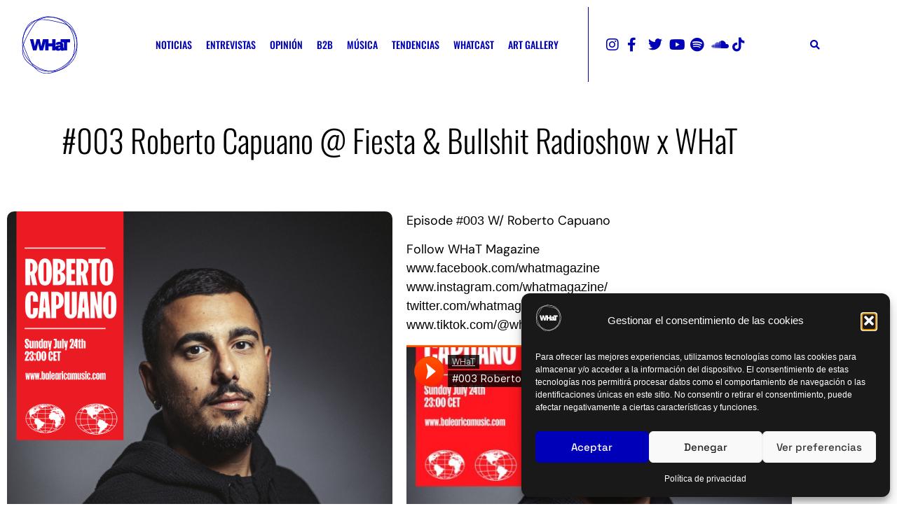

--- FILE ---
content_type: text/html; charset=UTF-8
request_url: https://whatmagazine.es/003-roberto-capuano-fiesta-bullshit-radioshow-x-what/
body_size: 29977
content:
<!doctype html>
<html lang="es">
<head>
	<meta charset="UTF-8">
	<meta name="viewport" content="width=device-width, initial-scale=1">
	<link rel="profile" href="https://gmpg.org/xfn/11">
	<meta name='robots' content='index, follow, max-image-preview:large, max-snippet:-1, max-video-preview:-1' />

	<!-- This site is optimized with the Yoast SEO plugin v26.6 - https://yoast.com/wordpress/plugins/seo/ -->
	<title>#003 Roberto Capuano @ Fiesta &amp; Bullshit Radioshow x WHaT - WHaT Magazine</title>
	<link rel="canonical" href="https://whatmagazine.es/003-roberto-capuano-fiesta-bullshit-radioshow-x-what/" />
	<meta property="og:locale" content="es_ES" />
	<meta property="og:type" content="article" />
	<meta property="og:title" content="#003 Roberto Capuano @ Fiesta &amp; Bullshit Radioshow x WHaT - WHaT Magazine" />
	<meta property="og:description" content="Episode #003 W/ Roberto Capuano Follow WHaT Magazine www.facebook.com/whatmagazine www.instagram.com/whatmagazine/ twitter.com/whatmagazine www.tiktok.com/@whatmagazine WHaT · #003 Roberto Capuano @ Fiesta &amp; Bullshit Radioshow x WHaT &nbsp; &nbsp; &nbsp;" />
	<meta property="og:url" content="https://whatmagazine.es/003-roberto-capuano-fiesta-bullshit-radioshow-x-what/" />
	<meta property="og:site_name" content="WHaT Magazine" />
	<meta property="article:publisher" content="https://www.facebook.com/whatmagazine/" />
	<meta property="article:published_time" content="2022-08-10T17:05:16+00:00" />
	<meta property="article:modified_time" content="2022-08-10T17:52:59+00:00" />
	<meta property="og:image" content="https://whatmagazine.es/wp-content/uploads/2022/08/RobertoCapuano-1030x1030.png" />
	<meta property="og:image:width" content="1030" />
	<meta property="og:image:height" content="1030" />
	<meta property="og:image:type" content="image/png" />
	<meta name="author" content="whatmagazine" />
	<meta name="twitter:card" content="summary_large_image" />
	<meta name="twitter:creator" content="@whatmagazine" />
	<meta name="twitter:site" content="@whatmagazine" />
	<meta name="twitter:label1" content="Escrito por" />
	<meta name="twitter:data1" content="whatmagazine" />
	<meta name="twitter:label2" content="Tiempo de lectura" />
	<meta name="twitter:data2" content="1 minuto" />
	<script type="application/ld+json" class="yoast-schema-graph">{"@context":"https://schema.org","@graph":[{"@type":"Article","@id":"https://whatmagazine.es/003-roberto-capuano-fiesta-bullshit-radioshow-x-what/#article","isPartOf":{"@id":"https://whatmagazine.es/003-roberto-capuano-fiesta-bullshit-radioshow-x-what/"},"author":{"name":"whatmagazine","@id":"https://whatmagazine.es/#/schema/person/93825c69d0dfd9079d4c4749a271e05e"},"headline":"#003 Roberto Capuano @ Fiesta &#038; Bullshit Radioshow x WHaT","datePublished":"2022-08-10T17:05:16+00:00","dateModified":"2022-08-10T17:52:59+00:00","mainEntityOfPage":{"@id":"https://whatmagazine.es/003-roberto-capuano-fiesta-bullshit-radioshow-x-what/"},"wordCount":41,"commentCount":0,"publisher":{"@id":"https://whatmagazine.es/#organization"},"image":{"@id":"https://whatmagazine.es/003-roberto-capuano-fiesta-bullshit-radioshow-x-what/#primaryimage"},"thumbnailUrl":"https://whatmagazine.es/wp-content/uploads/2022/08/RobertoCapuano.png","articleSection":["Whatcast"],"inLanguage":"es","potentialAction":[{"@type":"CommentAction","name":"Comment","target":["https://whatmagazine.es/003-roberto-capuano-fiesta-bullshit-radioshow-x-what/#respond"]}]},{"@type":"WebPage","@id":"https://whatmagazine.es/003-roberto-capuano-fiesta-bullshit-radioshow-x-what/","url":"https://whatmagazine.es/003-roberto-capuano-fiesta-bullshit-radioshow-x-what/","name":"#003 Roberto Capuano @ Fiesta & Bullshit Radioshow x WHaT - WHaT Magazine","isPartOf":{"@id":"https://whatmagazine.es/#website"},"primaryImageOfPage":{"@id":"https://whatmagazine.es/003-roberto-capuano-fiesta-bullshit-radioshow-x-what/#primaryimage"},"image":{"@id":"https://whatmagazine.es/003-roberto-capuano-fiesta-bullshit-radioshow-x-what/#primaryimage"},"thumbnailUrl":"https://whatmagazine.es/wp-content/uploads/2022/08/RobertoCapuano.png","datePublished":"2022-08-10T17:05:16+00:00","dateModified":"2022-08-10T17:52:59+00:00","breadcrumb":{"@id":"https://whatmagazine.es/003-roberto-capuano-fiesta-bullshit-radioshow-x-what/#breadcrumb"},"inLanguage":"es","potentialAction":[{"@type":"ReadAction","target":["https://whatmagazine.es/003-roberto-capuano-fiesta-bullshit-radioshow-x-what/"]}]},{"@type":"ImageObject","inLanguage":"es","@id":"https://whatmagazine.es/003-roberto-capuano-fiesta-bullshit-radioshow-x-what/#primaryimage","url":"https://whatmagazine.es/wp-content/uploads/2022/08/RobertoCapuano.png","contentUrl":"https://whatmagazine.es/wp-content/uploads/2022/08/RobertoCapuano.png","width":4524,"height":4524},{"@type":"BreadcrumbList","@id":"https://whatmagazine.es/003-roberto-capuano-fiesta-bullshit-radioshow-x-what/#breadcrumb","itemListElement":[{"@type":"ListItem","position":1,"name":"Portada","item":"https://whatmagazine.es/"},{"@type":"ListItem","position":2,"name":"Noticias","item":"https://whatmagazine.es/noticias/"},{"@type":"ListItem","position":3,"name":"#003 Roberto Capuano @ Fiesta &#038; Bullshit Radioshow x WHaT"}]},{"@type":"WebSite","@id":"https://whatmagazine.es/#website","url":"https://whatmagazine.es/","name":"WHaT Magazine","description":"What Magazine es una revista especializada en música, moda y arte.","publisher":{"@id":"https://whatmagazine.es/#organization"},"potentialAction":[{"@type":"SearchAction","target":{"@type":"EntryPoint","urlTemplate":"https://whatmagazine.es/?s={search_term_string}"},"query-input":{"@type":"PropertyValueSpecification","valueRequired":true,"valueName":"search_term_string"}}],"inLanguage":"es"},{"@type":"Organization","@id":"https://whatmagazine.es/#organization","name":"WHaT Magazine","url":"https://whatmagazine.es/","logo":{"@type":"ImageObject","inLanguage":"es","@id":"https://whatmagazine.es/#/schema/logo/image/","url":"https://whatmagazine.es/wp-content/uploads/2021/02/logo-blue-what.svg","contentUrl":"https://whatmagazine.es/wp-content/uploads/2021/02/logo-blue-what.svg","width":193,"height":201,"caption":"WHaT Magazine"},"image":{"@id":"https://whatmagazine.es/#/schema/logo/image/"},"sameAs":["https://www.facebook.com/whatmagazine/","https://x.com/whatmagazine","https://www.instagram.com/whatmagazine/","https://www.youtube.com/channel/UCeqs-5hSec5i2JLggqDbzlA"]},{"@type":"Person","@id":"https://whatmagazine.es/#/schema/person/93825c69d0dfd9079d4c4749a271e05e","name":"whatmagazine","image":{"@type":"ImageObject","inLanguage":"es","@id":"https://whatmagazine.es/#/schema/person/image/","url":"https://whatmagazine.es/wp-content/uploads/2021/02/logo-blue-what.svg","contentUrl":"https://whatmagazine.es/wp-content/uploads/2021/02/logo-blue-what.svg","caption":"whatmagazine"},"sameAs":["📸 IG: <a href=\"https://www.instagram.com/whatmagazine/\" target=\"_blank\" rel=\"noopener\"><strong>WhaT magazine</strong></a>"],"url":"https://whatmagazine.es/author/infowhatmagazine-es/"}]}</script>
	<!-- / Yoast SEO plugin. -->


<link rel="alternate" type="application/rss+xml" title="WHaT Magazine &raquo; Feed" href="https://whatmagazine.es/feed/" />
<link rel="alternate" type="application/rss+xml" title="WHaT Magazine &raquo; Feed de los comentarios" href="https://whatmagazine.es/comments/feed/" />
<link rel="alternate" type="application/rss+xml" title="WHaT Magazine &raquo; Comentario #003 Roberto Capuano @ Fiesta &#038; Bullshit Radioshow x WHaT del feed" href="https://whatmagazine.es/003-roberto-capuano-fiesta-bullshit-radioshow-x-what/feed/" />
<link rel="alternate" title="oEmbed (JSON)" type="application/json+oembed" href="https://whatmagazine.es/wp-json/oembed/1.0/embed?url=https%3A%2F%2Fwhatmagazine.es%2F003-roberto-capuano-fiesta-bullshit-radioshow-x-what%2F" />
<link rel="alternate" title="oEmbed (XML)" type="text/xml+oembed" href="https://whatmagazine.es/wp-json/oembed/1.0/embed?url=https%3A%2F%2Fwhatmagazine.es%2F003-roberto-capuano-fiesta-bullshit-radioshow-x-what%2F&#038;format=xml" />
		<!-- This site uses the Google Analytics by ExactMetrics plugin v8.11.0 - Using Analytics tracking - https://www.exactmetrics.com/ -->
							<script src="//www.googletagmanager.com/gtag/js?id=G-QMYGV1825J"  data-cfasync="false" data-wpfc-render="false" async></script>
			<script data-cfasync="false" data-wpfc-render="false">
				var em_version = '8.11.0';
				var em_track_user = true;
				var em_no_track_reason = '';
								var ExactMetricsDefaultLocations = {"page_location":"https:\/\/whatmagazine.es\/003-roberto-capuano-fiesta-bullshit-radioshow-x-what\/"};
								if ( typeof ExactMetricsPrivacyGuardFilter === 'function' ) {
					var ExactMetricsLocations = (typeof ExactMetricsExcludeQuery === 'object') ? ExactMetricsPrivacyGuardFilter( ExactMetricsExcludeQuery ) : ExactMetricsPrivacyGuardFilter( ExactMetricsDefaultLocations );
				} else {
					var ExactMetricsLocations = (typeof ExactMetricsExcludeQuery === 'object') ? ExactMetricsExcludeQuery : ExactMetricsDefaultLocations;
				}

								var disableStrs = [
										'ga-disable-G-QMYGV1825J',
									];

				/* Function to detect opted out users */
				function __gtagTrackerIsOptedOut() {
					for (var index = 0; index < disableStrs.length; index++) {
						if (document.cookie.indexOf(disableStrs[index] + '=true') > -1) {
							return true;
						}
					}

					return false;
				}

				/* Disable tracking if the opt-out cookie exists. */
				if (__gtagTrackerIsOptedOut()) {
					for (var index = 0; index < disableStrs.length; index++) {
						window[disableStrs[index]] = true;
					}
				}

				/* Opt-out function */
				function __gtagTrackerOptout() {
					for (var index = 0; index < disableStrs.length; index++) {
						document.cookie = disableStrs[index] + '=true; expires=Thu, 31 Dec 2099 23:59:59 UTC; path=/';
						window[disableStrs[index]] = true;
					}
				}

				if ('undefined' === typeof gaOptout) {
					function gaOptout() {
						__gtagTrackerOptout();
					}
				}
								window.dataLayer = window.dataLayer || [];

				window.ExactMetricsDualTracker = {
					helpers: {},
					trackers: {},
				};
				if (em_track_user) {
					function __gtagDataLayer() {
						dataLayer.push(arguments);
					}

					function __gtagTracker(type, name, parameters) {
						if (!parameters) {
							parameters = {};
						}

						if (parameters.send_to) {
							__gtagDataLayer.apply(null, arguments);
							return;
						}

						if (type === 'event') {
														parameters.send_to = exactmetrics_frontend.v4_id;
							var hookName = name;
							if (typeof parameters['event_category'] !== 'undefined') {
								hookName = parameters['event_category'] + ':' + name;
							}

							if (typeof ExactMetricsDualTracker.trackers[hookName] !== 'undefined') {
								ExactMetricsDualTracker.trackers[hookName](parameters);
							} else {
								__gtagDataLayer('event', name, parameters);
							}
							
						} else {
							__gtagDataLayer.apply(null, arguments);
						}
					}

					__gtagTracker('js', new Date());
					__gtagTracker('set', {
						'developer_id.dNDMyYj': true,
											});
					if ( ExactMetricsLocations.page_location ) {
						__gtagTracker('set', ExactMetricsLocations);
					}
										__gtagTracker('config', 'G-QMYGV1825J', {"forceSSL":"true","link_attribution":"true"} );
										window.gtag = __gtagTracker;										(function () {
						/* https://developers.google.com/analytics/devguides/collection/analyticsjs/ */
						/* ga and __gaTracker compatibility shim. */
						var noopfn = function () {
							return null;
						};
						var newtracker = function () {
							return new Tracker();
						};
						var Tracker = function () {
							return null;
						};
						var p = Tracker.prototype;
						p.get = noopfn;
						p.set = noopfn;
						p.send = function () {
							var args = Array.prototype.slice.call(arguments);
							args.unshift('send');
							__gaTracker.apply(null, args);
						};
						var __gaTracker = function () {
							var len = arguments.length;
							if (len === 0) {
								return;
							}
							var f = arguments[len - 1];
							if (typeof f !== 'object' || f === null || typeof f.hitCallback !== 'function') {
								if ('send' === arguments[0]) {
									var hitConverted, hitObject = false, action;
									if ('event' === arguments[1]) {
										if ('undefined' !== typeof arguments[3]) {
											hitObject = {
												'eventAction': arguments[3],
												'eventCategory': arguments[2],
												'eventLabel': arguments[4],
												'value': arguments[5] ? arguments[5] : 1,
											}
										}
									}
									if ('pageview' === arguments[1]) {
										if ('undefined' !== typeof arguments[2]) {
											hitObject = {
												'eventAction': 'page_view',
												'page_path': arguments[2],
											}
										}
									}
									if (typeof arguments[2] === 'object') {
										hitObject = arguments[2];
									}
									if (typeof arguments[5] === 'object') {
										Object.assign(hitObject, arguments[5]);
									}
									if ('undefined' !== typeof arguments[1].hitType) {
										hitObject = arguments[1];
										if ('pageview' === hitObject.hitType) {
											hitObject.eventAction = 'page_view';
										}
									}
									if (hitObject) {
										action = 'timing' === arguments[1].hitType ? 'timing_complete' : hitObject.eventAction;
										hitConverted = mapArgs(hitObject);
										__gtagTracker('event', action, hitConverted);
									}
								}
								return;
							}

							function mapArgs(args) {
								var arg, hit = {};
								var gaMap = {
									'eventCategory': 'event_category',
									'eventAction': 'event_action',
									'eventLabel': 'event_label',
									'eventValue': 'event_value',
									'nonInteraction': 'non_interaction',
									'timingCategory': 'event_category',
									'timingVar': 'name',
									'timingValue': 'value',
									'timingLabel': 'event_label',
									'page': 'page_path',
									'location': 'page_location',
									'title': 'page_title',
									'referrer' : 'page_referrer',
								};
								for (arg in args) {
																		if (!(!args.hasOwnProperty(arg) || !gaMap.hasOwnProperty(arg))) {
										hit[gaMap[arg]] = args[arg];
									} else {
										hit[arg] = args[arg];
									}
								}
								return hit;
							}

							try {
								f.hitCallback();
							} catch (ex) {
							}
						};
						__gaTracker.create = newtracker;
						__gaTracker.getByName = newtracker;
						__gaTracker.getAll = function () {
							return [];
						};
						__gaTracker.remove = noopfn;
						__gaTracker.loaded = true;
						window['__gaTracker'] = __gaTracker;
					})();
									} else {
										console.log("");
					(function () {
						function __gtagTracker() {
							return null;
						}

						window['__gtagTracker'] = __gtagTracker;
						window['gtag'] = __gtagTracker;
					})();
									}
			</script>
							<!-- / Google Analytics by ExactMetrics -->
		<style id='wp-img-auto-sizes-contain-inline-css'>
img:is([sizes=auto i],[sizes^="auto," i]){contain-intrinsic-size:3000px 1500px}
/*# sourceURL=wp-img-auto-sizes-contain-inline-css */
</style>
<link rel='stylesheet' id='scap.flashblock-css' href='https://whatmagazine.es/wp-content/plugins/compact-wp-audio-player/css/flashblock.css?ver=6.9' media='all' />
<link rel='stylesheet' id='scap.player-css' href='https://whatmagazine.es/wp-content/plugins/compact-wp-audio-player/css/player.css?ver=6.9' media='all' />
<style id='wp-emoji-styles-inline-css'>

	img.wp-smiley, img.emoji {
		display: inline !important;
		border: none !important;
		box-shadow: none !important;
		height: 1em !important;
		width: 1em !important;
		margin: 0 0.07em !important;
		vertical-align: -0.1em !important;
		background: none !important;
		padding: 0 !important;
	}
/*# sourceURL=wp-emoji-styles-inline-css */
</style>
<link rel='stylesheet' id='wp-block-library-css' href='https://whatmagazine.es/wp-includes/css/dist/block-library/style.min.css?ver=6.9' media='all' />
<style id='global-styles-inline-css'>
:root{--wp--preset--aspect-ratio--square: 1;--wp--preset--aspect-ratio--4-3: 4/3;--wp--preset--aspect-ratio--3-4: 3/4;--wp--preset--aspect-ratio--3-2: 3/2;--wp--preset--aspect-ratio--2-3: 2/3;--wp--preset--aspect-ratio--16-9: 16/9;--wp--preset--aspect-ratio--9-16: 9/16;--wp--preset--color--black: #000000;--wp--preset--color--cyan-bluish-gray: #abb8c3;--wp--preset--color--white: #ffffff;--wp--preset--color--pale-pink: #f78da7;--wp--preset--color--vivid-red: #cf2e2e;--wp--preset--color--luminous-vivid-orange: #ff6900;--wp--preset--color--luminous-vivid-amber: #fcb900;--wp--preset--color--light-green-cyan: #7bdcb5;--wp--preset--color--vivid-green-cyan: #00d084;--wp--preset--color--pale-cyan-blue: #8ed1fc;--wp--preset--color--vivid-cyan-blue: #0693e3;--wp--preset--color--vivid-purple: #9b51e0;--wp--preset--gradient--vivid-cyan-blue-to-vivid-purple: linear-gradient(135deg,rgb(6,147,227) 0%,rgb(155,81,224) 100%);--wp--preset--gradient--light-green-cyan-to-vivid-green-cyan: linear-gradient(135deg,rgb(122,220,180) 0%,rgb(0,208,130) 100%);--wp--preset--gradient--luminous-vivid-amber-to-luminous-vivid-orange: linear-gradient(135deg,rgb(252,185,0) 0%,rgb(255,105,0) 100%);--wp--preset--gradient--luminous-vivid-orange-to-vivid-red: linear-gradient(135deg,rgb(255,105,0) 0%,rgb(207,46,46) 100%);--wp--preset--gradient--very-light-gray-to-cyan-bluish-gray: linear-gradient(135deg,rgb(238,238,238) 0%,rgb(169,184,195) 100%);--wp--preset--gradient--cool-to-warm-spectrum: linear-gradient(135deg,rgb(74,234,220) 0%,rgb(151,120,209) 20%,rgb(207,42,186) 40%,rgb(238,44,130) 60%,rgb(251,105,98) 80%,rgb(254,248,76) 100%);--wp--preset--gradient--blush-light-purple: linear-gradient(135deg,rgb(255,206,236) 0%,rgb(152,150,240) 100%);--wp--preset--gradient--blush-bordeaux: linear-gradient(135deg,rgb(254,205,165) 0%,rgb(254,45,45) 50%,rgb(107,0,62) 100%);--wp--preset--gradient--luminous-dusk: linear-gradient(135deg,rgb(255,203,112) 0%,rgb(199,81,192) 50%,rgb(65,88,208) 100%);--wp--preset--gradient--pale-ocean: linear-gradient(135deg,rgb(255,245,203) 0%,rgb(182,227,212) 50%,rgb(51,167,181) 100%);--wp--preset--gradient--electric-grass: linear-gradient(135deg,rgb(202,248,128) 0%,rgb(113,206,126) 100%);--wp--preset--gradient--midnight: linear-gradient(135deg,rgb(2,3,129) 0%,rgb(40,116,252) 100%);--wp--preset--font-size--small: 13px;--wp--preset--font-size--medium: 20px;--wp--preset--font-size--large: 36px;--wp--preset--font-size--x-large: 42px;--wp--preset--spacing--20: 0.44rem;--wp--preset--spacing--30: 0.67rem;--wp--preset--spacing--40: 1rem;--wp--preset--spacing--50: 1.5rem;--wp--preset--spacing--60: 2.25rem;--wp--preset--spacing--70: 3.38rem;--wp--preset--spacing--80: 5.06rem;--wp--preset--shadow--natural: 6px 6px 9px rgba(0, 0, 0, 0.2);--wp--preset--shadow--deep: 12px 12px 50px rgba(0, 0, 0, 0.4);--wp--preset--shadow--sharp: 6px 6px 0px rgba(0, 0, 0, 0.2);--wp--preset--shadow--outlined: 6px 6px 0px -3px rgb(255, 255, 255), 6px 6px rgb(0, 0, 0);--wp--preset--shadow--crisp: 6px 6px 0px rgb(0, 0, 0);}:root { --wp--style--global--content-size: 800px;--wp--style--global--wide-size: 1200px; }:where(body) { margin: 0; }.wp-site-blocks > .alignleft { float: left; margin-right: 2em; }.wp-site-blocks > .alignright { float: right; margin-left: 2em; }.wp-site-blocks > .aligncenter { justify-content: center; margin-left: auto; margin-right: auto; }:where(.wp-site-blocks) > * { margin-block-start: 24px; margin-block-end: 0; }:where(.wp-site-blocks) > :first-child { margin-block-start: 0; }:where(.wp-site-blocks) > :last-child { margin-block-end: 0; }:root { --wp--style--block-gap: 24px; }:root :where(.is-layout-flow) > :first-child{margin-block-start: 0;}:root :where(.is-layout-flow) > :last-child{margin-block-end: 0;}:root :where(.is-layout-flow) > *{margin-block-start: 24px;margin-block-end: 0;}:root :where(.is-layout-constrained) > :first-child{margin-block-start: 0;}:root :where(.is-layout-constrained) > :last-child{margin-block-end: 0;}:root :where(.is-layout-constrained) > *{margin-block-start: 24px;margin-block-end: 0;}:root :where(.is-layout-flex){gap: 24px;}:root :where(.is-layout-grid){gap: 24px;}.is-layout-flow > .alignleft{float: left;margin-inline-start: 0;margin-inline-end: 2em;}.is-layout-flow > .alignright{float: right;margin-inline-start: 2em;margin-inline-end: 0;}.is-layout-flow > .aligncenter{margin-left: auto !important;margin-right: auto !important;}.is-layout-constrained > .alignleft{float: left;margin-inline-start: 0;margin-inline-end: 2em;}.is-layout-constrained > .alignright{float: right;margin-inline-start: 2em;margin-inline-end: 0;}.is-layout-constrained > .aligncenter{margin-left: auto !important;margin-right: auto !important;}.is-layout-constrained > :where(:not(.alignleft):not(.alignright):not(.alignfull)){max-width: var(--wp--style--global--content-size);margin-left: auto !important;margin-right: auto !important;}.is-layout-constrained > .alignwide{max-width: var(--wp--style--global--wide-size);}body .is-layout-flex{display: flex;}.is-layout-flex{flex-wrap: wrap;align-items: center;}.is-layout-flex > :is(*, div){margin: 0;}body .is-layout-grid{display: grid;}.is-layout-grid > :is(*, div){margin: 0;}body{padding-top: 0px;padding-right: 0px;padding-bottom: 0px;padding-left: 0px;}a:where(:not(.wp-element-button)){text-decoration: underline;}:root :where(.wp-element-button, .wp-block-button__link){background-color: #32373c;border-width: 0;color: #fff;font-family: inherit;font-size: inherit;font-style: inherit;font-weight: inherit;letter-spacing: inherit;line-height: inherit;padding-top: calc(0.667em + 2px);padding-right: calc(1.333em + 2px);padding-bottom: calc(0.667em + 2px);padding-left: calc(1.333em + 2px);text-decoration: none;text-transform: inherit;}.has-black-color{color: var(--wp--preset--color--black) !important;}.has-cyan-bluish-gray-color{color: var(--wp--preset--color--cyan-bluish-gray) !important;}.has-white-color{color: var(--wp--preset--color--white) !important;}.has-pale-pink-color{color: var(--wp--preset--color--pale-pink) !important;}.has-vivid-red-color{color: var(--wp--preset--color--vivid-red) !important;}.has-luminous-vivid-orange-color{color: var(--wp--preset--color--luminous-vivid-orange) !important;}.has-luminous-vivid-amber-color{color: var(--wp--preset--color--luminous-vivid-amber) !important;}.has-light-green-cyan-color{color: var(--wp--preset--color--light-green-cyan) !important;}.has-vivid-green-cyan-color{color: var(--wp--preset--color--vivid-green-cyan) !important;}.has-pale-cyan-blue-color{color: var(--wp--preset--color--pale-cyan-blue) !important;}.has-vivid-cyan-blue-color{color: var(--wp--preset--color--vivid-cyan-blue) !important;}.has-vivid-purple-color{color: var(--wp--preset--color--vivid-purple) !important;}.has-black-background-color{background-color: var(--wp--preset--color--black) !important;}.has-cyan-bluish-gray-background-color{background-color: var(--wp--preset--color--cyan-bluish-gray) !important;}.has-white-background-color{background-color: var(--wp--preset--color--white) !important;}.has-pale-pink-background-color{background-color: var(--wp--preset--color--pale-pink) !important;}.has-vivid-red-background-color{background-color: var(--wp--preset--color--vivid-red) !important;}.has-luminous-vivid-orange-background-color{background-color: var(--wp--preset--color--luminous-vivid-orange) !important;}.has-luminous-vivid-amber-background-color{background-color: var(--wp--preset--color--luminous-vivid-amber) !important;}.has-light-green-cyan-background-color{background-color: var(--wp--preset--color--light-green-cyan) !important;}.has-vivid-green-cyan-background-color{background-color: var(--wp--preset--color--vivid-green-cyan) !important;}.has-pale-cyan-blue-background-color{background-color: var(--wp--preset--color--pale-cyan-blue) !important;}.has-vivid-cyan-blue-background-color{background-color: var(--wp--preset--color--vivid-cyan-blue) !important;}.has-vivid-purple-background-color{background-color: var(--wp--preset--color--vivid-purple) !important;}.has-black-border-color{border-color: var(--wp--preset--color--black) !important;}.has-cyan-bluish-gray-border-color{border-color: var(--wp--preset--color--cyan-bluish-gray) !important;}.has-white-border-color{border-color: var(--wp--preset--color--white) !important;}.has-pale-pink-border-color{border-color: var(--wp--preset--color--pale-pink) !important;}.has-vivid-red-border-color{border-color: var(--wp--preset--color--vivid-red) !important;}.has-luminous-vivid-orange-border-color{border-color: var(--wp--preset--color--luminous-vivid-orange) !important;}.has-luminous-vivid-amber-border-color{border-color: var(--wp--preset--color--luminous-vivid-amber) !important;}.has-light-green-cyan-border-color{border-color: var(--wp--preset--color--light-green-cyan) !important;}.has-vivid-green-cyan-border-color{border-color: var(--wp--preset--color--vivid-green-cyan) !important;}.has-pale-cyan-blue-border-color{border-color: var(--wp--preset--color--pale-cyan-blue) !important;}.has-vivid-cyan-blue-border-color{border-color: var(--wp--preset--color--vivid-cyan-blue) !important;}.has-vivid-purple-border-color{border-color: var(--wp--preset--color--vivid-purple) !important;}.has-vivid-cyan-blue-to-vivid-purple-gradient-background{background: var(--wp--preset--gradient--vivid-cyan-blue-to-vivid-purple) !important;}.has-light-green-cyan-to-vivid-green-cyan-gradient-background{background: var(--wp--preset--gradient--light-green-cyan-to-vivid-green-cyan) !important;}.has-luminous-vivid-amber-to-luminous-vivid-orange-gradient-background{background: var(--wp--preset--gradient--luminous-vivid-amber-to-luminous-vivid-orange) !important;}.has-luminous-vivid-orange-to-vivid-red-gradient-background{background: var(--wp--preset--gradient--luminous-vivid-orange-to-vivid-red) !important;}.has-very-light-gray-to-cyan-bluish-gray-gradient-background{background: var(--wp--preset--gradient--very-light-gray-to-cyan-bluish-gray) !important;}.has-cool-to-warm-spectrum-gradient-background{background: var(--wp--preset--gradient--cool-to-warm-spectrum) !important;}.has-blush-light-purple-gradient-background{background: var(--wp--preset--gradient--blush-light-purple) !important;}.has-blush-bordeaux-gradient-background{background: var(--wp--preset--gradient--blush-bordeaux) !important;}.has-luminous-dusk-gradient-background{background: var(--wp--preset--gradient--luminous-dusk) !important;}.has-pale-ocean-gradient-background{background: var(--wp--preset--gradient--pale-ocean) !important;}.has-electric-grass-gradient-background{background: var(--wp--preset--gradient--electric-grass) !important;}.has-midnight-gradient-background{background: var(--wp--preset--gradient--midnight) !important;}.has-small-font-size{font-size: var(--wp--preset--font-size--small) !important;}.has-medium-font-size{font-size: var(--wp--preset--font-size--medium) !important;}.has-large-font-size{font-size: var(--wp--preset--font-size--large) !important;}.has-x-large-font-size{font-size: var(--wp--preset--font-size--x-large) !important;}
:root :where(.wp-block-pullquote){font-size: 1.5em;line-height: 1.6;}
/*# sourceURL=global-styles-inline-css */
</style>
<link rel='stylesheet' id='wp-story-main-css' href='https://whatmagazine.es/wp-content/plugins/1/dist/wp-story.css?ver=2.1.2' media='all' />
<link rel='stylesheet' id='wp-msbd-css' href='https://whatmagazine.es/wp-content/plugins/media-select-bulk-downloader/public/css/wp-msbd-public.css?ver=1.0.0' media='all' />
<link rel='stylesheet' id='wp-menu-custom-fields-style-css' href='https://whatmagazine.es/wp-content/plugins/wp-menu-custom-fields/assets/build/css/main.css?ver=1687862655' media='all' />
<link rel='stylesheet' id='cmplz-general-css' href='https://whatmagazine.es/wp-content/plugins/complianz-gdpr/assets/css/cookieblocker.min.css?ver=1766947901' media='all' />
<link rel='stylesheet' id='hello-elementor-css' href='https://whatmagazine.es/wp-content/themes/hello-elementor/assets/css/reset.css?ver=3.4.5' media='all' />
<link rel='stylesheet' id='hello-elementor-theme-style-css' href='https://whatmagazine.es/wp-content/themes/hello-elementor/assets/css/theme.css?ver=3.4.5' media='all' />
<link rel='stylesheet' id='hello-elementor-header-footer-css' href='https://whatmagazine.es/wp-content/themes/hello-elementor/assets/css/header-footer.css?ver=3.4.5' media='all' />
<link rel='stylesheet' id='elementor-frontend-css' href='https://whatmagazine.es/wp-content/plugins/elementor/assets/css/frontend.min.css?ver=3.34.0' media='all' />
<link rel='stylesheet' id='widget-image-css' href='https://whatmagazine.es/wp-content/plugins/elementor/assets/css/widget-image.min.css?ver=3.34.0' media='all' />
<link rel='stylesheet' id='widget-nav-menu-css' href='https://whatmagazine.es/wp-content/plugins/elementor-pro/assets/css/widget-nav-menu.min.css?ver=3.34.0' media='all' />
<link rel='stylesheet' id='widget-icon-list-css' href='https://whatmagazine.es/wp-content/plugins/elementor/assets/css/widget-icon-list.min.css?ver=3.34.0' media='all' />
<link rel='stylesheet' id='widget-search-form-css' href='https://whatmagazine.es/wp-content/plugins/elementor-pro/assets/css/widget-search-form.min.css?ver=3.34.0' media='all' />
<link rel='stylesheet' id='elementor-icons-shared-0-css' href='https://whatmagazine.es/wp-content/plugins/elementor/assets/lib/font-awesome/css/fontawesome.min.css?ver=5.15.3' media='all' />
<link rel='stylesheet' id='elementor-icons-fa-solid-css' href='https://whatmagazine.es/wp-content/plugins/elementor/assets/lib/font-awesome/css/solid.min.css?ver=5.15.3' media='all' />
<link rel='stylesheet' id='e-sticky-css' href='https://whatmagazine.es/wp-content/plugins/elementor-pro/assets/css/modules/sticky.min.css?ver=3.34.0' media='all' />
<link rel='stylesheet' id='widget-heading-css' href='https://whatmagazine.es/wp-content/plugins/elementor/assets/css/widget-heading.min.css?ver=3.34.0' media='all' />
<link rel='stylesheet' id='widget-spacer-css' href='https://whatmagazine.es/wp-content/plugins/elementor/assets/css/widget-spacer.min.css?ver=3.34.0' media='all' />
<link rel='stylesheet' id='elementor-icons-css' href='https://whatmagazine.es/wp-content/plugins/elementor/assets/lib/eicons/css/elementor-icons.min.css?ver=5.45.0' media='all' />
<link rel='stylesheet' id='elementor-post-7791-css' href='https://whatmagazine.es/wp-content/uploads/elementor/css/post-7791.css?ver=1768262692' media='all' />
<link rel='stylesheet' id='she-header-style-css' href='https://whatmagazine.es/wp-content/plugins/sticky-header-effects-for-elementor/assets/css/she-header-style.css?ver=2.1.6' media='all' />
<link rel='stylesheet' id='elementor-post-18345-css' href='https://whatmagazine.es/wp-content/uploads/elementor/css/post-18345.css?ver=1768262692' media='all' />
<link rel='stylesheet' id='elementor-post-18354-css' href='https://whatmagazine.es/wp-content/uploads/elementor/css/post-18354.css?ver=1768262692' media='all' />
<link rel='stylesheet' id='elementor-post-8129-css' href='https://whatmagazine.es/wp-content/uploads/elementor/css/post-8129.css?ver=1768270215' media='all' />
<link rel='stylesheet' id='elementor-gf-local-bebasneue-css' href='https://whatmagazine.es/wp-content/uploads/elementor/google-fonts/css/bebasneue.css?ver=1742567168' media='all' />
<link rel='stylesheet' id='elementor-gf-local-dmsans-css' href='https://whatmagazine.es/wp-content/uploads/elementor/google-fonts/css/dmsans.css?ver=1742567169' media='all' />
<link rel='stylesheet' id='elementor-gf-local-spacegrotesk-css' href='https://whatmagazine.es/wp-content/uploads/elementor/google-fonts/css/spacegrotesk.css?ver=1742567170' media='all' />
<link rel='stylesheet' id='elementor-gf-local-oswald-css' href='https://whatmagazine.es/wp-content/uploads/elementor/google-fonts/css/oswald.css?ver=1742567175' media='all' />
<link rel='stylesheet' id='elementor-gf-local-roboto-css' href='https://whatmagazine.es/wp-content/uploads/elementor/google-fonts/css/roboto.css?ver=1742567196' media='all' />
<link rel='stylesheet' id='elementor-icons-fa-brands-css' href='https://whatmagazine.es/wp-content/plugins/elementor/assets/lib/font-awesome/css/brands.min.css?ver=5.15.3' media='all' />
<script src="https://whatmagazine.es/wp-content/plugins/compact-wp-audio-player/js/soundmanager2-nodebug-jsmin.js?ver=6.9" id="scap.soundmanager2-js"></script>
<script src="https://whatmagazine.es/wp-content/plugins/google-analytics-dashboard-for-wp/assets/js/frontend-gtag.min.js?ver=8.11.0" id="exactmetrics-frontend-script-js" async data-wp-strategy="async"></script>
<script data-cfasync="false" data-wpfc-render="false" id='exactmetrics-frontend-script-js-extra'>var exactmetrics_frontend = {"js_events_tracking":"true","download_extensions":"doc,pdf,ppt,zip,xls,docx,pptx,xlsx","inbound_paths":"[{\"path\":\"\\\/go\\\/\",\"label\":\"affiliate\"},{\"path\":\"\\\/recommend\\\/\",\"label\":\"affiliate\"}]","home_url":"https:\/\/whatmagazine.es","hash_tracking":"false","v4_id":"G-QMYGV1825J"};</script>
<script src="https://whatmagazine.es/wp-includes/js/tinymce/tinymce.min.js?ver=49110-20250317" id="wp-tinymce-root-js"></script>
<script src="https://whatmagazine.es/wp-includes/js/tinymce/plugins/compat3x/plugin.min.js?ver=49110-20250317" id="wp-tinymce-js"></script>
<script src="https://whatmagazine.es/wp-includes/js/jquery/jquery.min.js?ver=3.7.1" id="jquery-core-js"></script>
<script src="https://whatmagazine.es/wp-includes/js/jquery/jquery-migrate.min.js?ver=3.4.1" id="jquery-migrate-js"></script>
<script src="https://whatmagazine.es/wp-content/plugins/1/public/js/jquery.nicescroll.min.js?ver=2.1.2" id="jquery-nicescroll-js"></script>
<script id="wp-story-js-extra">
var wpStoryObject = {"homeUrl":"https://whatmagazine.es/","lang":{"unmute":"Touch to unmute","keyboardTip":"Press space to see next","visitLink":"Visit link","time":{"ago":"ago","hour":"hour ago","hours":"hours ago","minute":"minute ago","minutes":"minutes ago","fromnow":"from-now","seconds":"seconds ago","yesterday":"yesterday","tomorrow":"tomorrow","days":"days ago"}}};
//# sourceURL=wp-story-js-extra
</script>
<script src="https://whatmagazine.es/wp-content/plugins/1/dist/wp-story.js?ver=2.1.2" id="wp-story-js"></script>
<script src="https://whatmagazine.es/wp-content/plugins/media-select-bulk-downloader/public/js/wp-msbd-public.js?ver=1.0.0" id="wp-msbd-js"></script>
<script src="https://whatmagazine.es/wp-content/plugins/sticky-header-effects-for-elementor/assets/js/she-header.js?ver=2.1.6" id="she-header-js"></script>
<link rel="https://api.w.org/" href="https://whatmagazine.es/wp-json/" /><link rel="alternate" title="JSON" type="application/json" href="https://whatmagazine.es/wp-json/wp/v2/posts/14743" /><link rel="EditURI" type="application/rsd+xml" title="RSD" href="https://whatmagazine.es/xmlrpc.php?rsd" />
<meta name="generator" content="WordPress 6.9" />
<link rel='shortlink' href='https://whatmagazine.es/?p=14743' />

		<!-- GA Google Analytics @ https://m0n.co/ga -->
		<script>
			(function(i,s,o,g,r,a,m){i['GoogleAnalyticsObject']=r;i[r]=i[r]||function(){
			(i[r].q=i[r].q||[]).push(arguments)},i[r].l=1*new Date();a=s.createElement(o),
			m=s.getElementsByTagName(o)[0];a.async=1;a.src=g;m.parentNode.insertBefore(a,m)
			})(window,document,'script','https://www.google-analytics.com/analytics.js','ga');
			ga('create', 'UA-124450682-1', 'auto');
			ga('send', 'pageview');
		</script>

				<style>.cmplz-hidden {
					display: none !important;
				}</style><meta name="generator" content="Elementor 3.34.0; features: additional_custom_breakpoints; settings: css_print_method-external, google_font-enabled, font_display-auto">
			<style>
				.e-con.e-parent:nth-of-type(n+4):not(.e-lazyloaded):not(.e-no-lazyload),
				.e-con.e-parent:nth-of-type(n+4):not(.e-lazyloaded):not(.e-no-lazyload) * {
					background-image: none !important;
				}
				@media screen and (max-height: 1024px) {
					.e-con.e-parent:nth-of-type(n+3):not(.e-lazyloaded):not(.e-no-lazyload),
					.e-con.e-parent:nth-of-type(n+3):not(.e-lazyloaded):not(.e-no-lazyload) * {
						background-image: none !important;
					}
				}
				@media screen and (max-height: 640px) {
					.e-con.e-parent:nth-of-type(n+2):not(.e-lazyloaded):not(.e-no-lazyload),
					.e-con.e-parent:nth-of-type(n+2):not(.e-lazyloaded):not(.e-no-lazyload) * {
						background-image: none !important;
					}
				}
			</style>
			<link rel="icon" href="https://whatmagazine.es/wp-content/uploads/2023/06/cropped-Newlogo-32x32.jpg" sizes="32x32" />
<link rel="icon" href="https://whatmagazine.es/wp-content/uploads/2023/06/cropped-Newlogo-192x192.jpg" sizes="192x192" />
<link rel="apple-touch-icon" href="https://whatmagazine.es/wp-content/uploads/2023/06/cropped-Newlogo-180x180.jpg" />
<meta name="msapplication-TileImage" content="https://whatmagazine.es/wp-content/uploads/2023/06/cropped-Newlogo-270x270.jpg" />
		<style id="wp-custom-css">
			section.elementor-section.elementor-top-section.elementor-element.elementor-element-fc686a3.elementor-section-stretched.elementor-hidden-tablet.elementor-hidden-phone.she-header-yes.she-header-change-logo-color-yes.she-header-change-logo-color-yes.elementor-section-content-middle.elementor-section-boxed.elementor-section-height-default.elementor-section-height-default.elementor-sticky.elementor-sticky--effects.elementor-sticky--active.elementor-section--handles-inside.she-header i.fas.fa-search{
	color: #000;
}


.carga-automatica .contenido-entrada{
	margin-top: -20px;
}
.dialog-lightbox-close-button.dialog-close-button {
    position: absolute;
    top: 24px;
    font-size: 33px !important;
 
}
.dialog-lightbox-close-button.dialog-close-button  i{
	color: #fff !important;
}
.author article.category-musica .elementor-post__text {
    margin-top: 35px !important;
    z-index: 99;
}
/*sticky*/
.elementor-location-header .logo-azul {
    display: none;
}

.elementor-sticky--effects {
    background-color: #fff !important;
}

.elementor-sticky--effects  a, .elementor-sticky--effects i{
	color: #0000B8 !important;
}

.elementor-sticky.elementor-sticky--active.elementor-section--handles-inside.elementor-sticky--effects .logo-azul {
    display: initial;
}


.elementor-sticky.elementor-sticky--active.elementor-section--handles-inside.elementor-sticky--effects .logo-blanco {
    display: none;
}


 section.elementor-section.elementor-top-section.elementor-element.elementor-element-419babe.elementor-section-stretched.elementor-hidden-tablet.elementor-hidden-phone.she-header-change-logo-color-yes.she-header-change-logo-color-yes.elementor-section-content-middle.color-negro.she-header-yes.elementor-section-boxed.elementor-section-height-default.elementor-section-height-default.she-header a, section.elementor-section.elementor-top-section.elementor-element.elementor-element-419babe.elementor-section-stretched.elementor-hidden-tablet.elementor-hidden-phone.she-header-change-logo-color-yes.she-header-change-logo-color-yes.elementor-section-content-middle.color-negro.she-header-yes.elementor-section-boxed.elementor-section-height-default.elementor-section-height-default.she-header i {
	color: #0000B8 !important;
}

.page-id-18318 .footer-width-fixer {
	display: none;
}

.page-id-7802 .category-musica .elementor-post__text {
    position: absolute;
    bottom: 10px;
    right: 1;
    padding: 14px 20px;
}


.elementor-search-form--skin-full_screen .elementor-search-form__container{
	padding: 0% 2%;
}
.dialog-lightbox-close-button.dialog-close-button {
    position: absolute;
    top: 0px;
	font-size: 33px !important;
}
.elementor-search-form--skin-full_screen .elementor-search-form input[type=search].elementor-search-form__input {
	font-size: 35px;
border-bottom: solid 1px #ffffff91 !important;

}
.entry-meta span{
	display: flex;
	align-items: center;
}

.entry-meta span img{
	border-radius: 100%; 
	margin-right:2px;
}

.entry-meta span a{
	margin: 0px 10px;
	color: #000;
	border-right: solid 1px #000;
	padding-right: 10px !important;
}
em {
    background-image: linear-gradient(to right, transparent 50%, #f5b400
 50%);
    background-position: -100% 100%;
    background-size: 200% 50%;
    background-repeat: repeat-x;
}
.contenido-entrada a, .contenido-entrada a{
	 background-image: linear-gradient(to right, transparent 50%, #e26d5c 50%);
    background-position: -100% 100%;
    background-size: 200% 50%;
    background-repeat: repeat-x;
	font-family: "DM Sans", Sans-serif !important;
	font-weight: 600;
}
.category-opinion .elementor-post__badge {
    background-color: #F59851 !important;
}

.category-b2b .elementor-post__badge {
    background-color: #e5989b !important;
}

/*autor*/
.elementor-grid-3 .elementor-post__badge {
    top: 200px !important;
}

/*BOTONES PERSONALIZADOS SECCIONES*/

.postid-8888 a.elementor-post__read-more {
    background: #0000b9;
    padding: 10px 20px 12px 20px;
    line-height: 39px;
    border-radius: 8px;
    margin: 20px 0px !important;
	transition: all linear 700ms;
}

.category-entrevistas  a.elementor-post__read-more{
	color: #fff !important;
	 background: #3a2259;
    padding: 10px 20px 12px 20px;
    line-height: 39px;
    border-radius: 8px;
    margin: 20px 0px !important;
	transition: all linear 700ms;
	
}

.category-noticias  a.elementor-post__read-more{
	color: #fff !important;
	 background: #0000B8;;
    padding: 10px 20px 12px 20px;
    line-height: 39px;
    border-radius: 8px;
    margin: 20px 0px !important;
	transition: all linear 700ms;
}


.category-opinion a.elementor-post__read-more{
	 color: #fff !important;
	 background: #f49852;
    padding: 10px 20px 12px 20px;
    line-height: 39px;
    border-radius: 8px;
    margin: 20px 0px !important;
	transition: all linear 700ms;
}

.category-tendencias  a.elementor-post__read-more{
	 color: #fff !important;
	 background: #bb2649;
    padding: 10px 20px 12px 20px;
    line-height: 39px;
    border-radius: 8px;
    margin: 20px 0px !important;
	transition: all linear 700ms;
}

.category-b2b a.elementor-post__read-more{
	 color: #fff !important;
	 background: #e5989b;
    padding: 10px 20px 12px 20px;
    line-height: 39px;
    border-radius: 8px;
    margin: 20px 0px !important;
	transition: all linear 700ms;
}
a.elementor-post__read-more:hover {
    background: #000000;
  
}

a {
	text-decoration: none !important;	
	color: #000;
}

p{
	font-family: "DM Sans", Sans-serif !important;
}


h2, h1, h3{
	font-weight: 300 !important;
}

.contenido-post a, .contenido-post span {
	text-decoration: none !important;
	font-family: "DM Sans", Sans-serif !important;
font-weight:700;}

.sc_player_container1 .myButton_play {
    background: transparent url(/wp-content/uploads/2023/04/play.svg) no-repeat !important;
    cursor: pointer !important;
    background-size: cover !important;
}

.sc_player_container1 .myButton_stop{
	 background: transparent url(/wp-content/uploads/2023/04/pause.svg) no-repeat !important;
    cursor: pointer !important;
    background-size: cover !important;
}

.audio {
    display: flex;
    align-items: center;
}
.audio strong{

	margin-right: 5px;
}

a.mejs-horizontal-volume-slider{
background-image: none !important;
}

.tape-effect a img{
	position: relative;
}
.tape-effect-2 a img{
	position: relative;
}
div#stories{
	text-align: center !important;
}
 .stories.carousel .story>.item-link>.info .name {
   
    color: #938f8f;
}

.stories.carousel .story{
	margin: 0 10px !important;
	
}

/*MUSICA*/
.category-whatcast .elementor-post__text {
    margin-top: 0px !important;
}

article.category-musica .elementor-post__text {
    margin-top: -50px !important;
    z-index: 99;
}
.has-post-thumbnail.hentry.category-musica {
    margin-bottom: 25px;
}


/*NOTICIAS*/
.archive.category.category-noticias .elementor-post__badge{
    top: 210px !important;
    height: 26px !important;
    position: absolute !important;
	
}

.tape-effect .category-opinion::after {
    content: '';
    position: absolute;
    right: 92%;
    top: -47%;
    z-index: 9;
    background-image: url(https://whatmagazine.es/wp-content/uploads/2023/07/Cinta-1-1-1.png);
    height: 100%;
    width: 148px;
    background-repeat: no-repeat;
    background-size: contain;
    background-position: center;
}
.tape-effect-2 .category-opinion::after {
    content: '';
    position: absolute;
    right: 55%;
    top: -47%;
    z-index: 9;
    background-image: url(https://whatmagazine.es/wp-content/uploads/2023/07/tape-2.png);
    height: 100%;
    width: 100px;
    background-repeat: no-repeat;
    background-size: contain;
    background-position: center;
}


.cards-2 .elementor-post__badge {
    top: 305px !important;
    height: 26px !important;
    position: absolute !important;
	border-radius: 4px !important;
	right: -21px !important;
}

.category-entrevistas .elementor-post__badge {
    background-color: #3A2259 !important;
}
.category-tendencias
 .elementor-post__badge {
    background-color: #BB2649 !important;
}

.category-musica  .elementor-post__badge {
    background-color: #FF7E6B !important;
}

/*TRENDING*/
.trending  .elementor-post__badge {
	 top: 160px !important;
    height: 26px !important;
    position: absolute !important;
	border-radius: 3px !important;
	right: -21px !important;
}

.trending .elementor-posts .elementor-post{
	min-height: 360px
}

/**/

.column-4-home .elementor-post__badge {
	top: 144px !important;
    height: 26px !important;
    position: absolute !important;
	border-radius: 4px !important;
	right: -21px !important;
	
}
.category-noticias .elementor-post__badge{
	background-color: #0000B8 !important;
}
.elementor-grid-3  .elementor-post__badge{
	 top: 205px !important;
    height: 26px !important;
    position: absolute !important;
	border-radius: 4px !important;
	right: -21px !important;
	
	
}

/*ENTRADAS*/
.contenido-post {
    position: relative;
    top: -54px;
    margin: 0px 80px;
    background-color: #fff;
    padding: 2px 29px;
}

.alm-item img {
    position: relative;
}

/*Musica*/

.category-musica .elementor-post__thumbnail__link {
    margin-bottom: 0px;
}

.category-musica{
 
    flex-direction: column-reverse !important;
}


/*FOOTER*/



.swiper-pagination-bullet {
    width: 55px;
    height: 4px;
    display: inline-block;
    border-radius: 0px;
    background: #fff;
 
}

.swiper-pagination {
	padding-top: 20px;
    padding-bottom: 40px;
    text-align: left;
    padding-left:5%;
}

/*post*/


.category-releases .elementor-post__badge {
    background-color: #63ebac !important;
}
/*single post*/
.alm-item h3 {
    font-size: 3rem;
    border-bottom: solid 1px;
    margin-top: 20px;
	padding-top: 10px;
}
p, span{
	font-family: 'DM Sans';
}
/*formulario de busqueda*/

#search-3 input[type='search']{border: 0px;
    border-bottom: 2px solid #666;
    border-radius: 0px;
    padding: 0px;}

#search-3 input[type='submit']{display:none;}

#search-3 label{padding: 20px;
    width: 100%;
    border: 0px;
}

#search-3 input[type='search']::placeholder{font-size:14px;text-transform: uppercase;}

.contenido-entrada {
    padding-right: 10%;
	padding-left: 10%;
}


/*RESPONSIVE*/
@media only screen and (min-width: 800px) {
 #search-3{display:none;}
	.rt-wp-menu-custom-fields-custom-html{display:none;}

	}

.iconos a{
		display: inline-block !important;
	padding-right: 0px;
	padding-left: 10px;
}

.elementor-grid-3 .elementor-post__badge{
	    top: 212px !important;
}

/**/

.comillas1{
	margin-right: 10px;
}
.comillas1 img{
	padding-bottom: 10px;
}
.comillas2{
	margin-left: 10px;
}
.comillas2 img{
	padding-bottom: 10px;
}


.botonmusica .elementor-button-link {
	padding-left: 0px !important;
}
.musicaimg img{
	height: auto;
}





footer a{
	color:#fff !important;
}
.widget_media_image{
	display:none;
}
.category h1.elementor-heading-title{
    display: inline-block;
	font-size:45px !important;
}

	}


.elementor-8334 .elementor-element.elementor-element-f6b6cd0 > .elementor-widget-container,.elementor-8334 .elementor-element.elementor-element-f6b6cd0 .elementor-heading-title{
	  margin-top:10px !important;
	}



@media (max-width: 680px){

	
.elementor-post-info li{
	font-size:16px !important;
	}

.cards-2 .elementor-post__badge{
	position:
	border-radius: 0px !important;
}
	.elementor-post__badge {
    top: 42% !important;
  
}
	.contenido-post {
    position: relative;
    top: -24px;
    margin: 0px 10px;
	
    padding: 2px 15px;
}
	.cards-4 .elementor-post__badge {
	top: 150px !important;
    
}
	
	.cards-2 .elementor-post__badge {
		top: 165px !important;}
	
	.cards-4 .elementor-post__badge {
    top: 162px !important;
	}
	h2, h1, h3, .elementor-post__title a{
	font-weight: normal !important;
}
	.trending .elementor-post__title a{
		font-size: 20px !important;
		font-weight: 400 !important;
	}
	.contenido-entrada {
    padding: 0% 5%;
}
.alm-item {
	 padding: 0%;
    margin-top: 30px;
}
	.contenido-post h3 {
    font-size: 32px;
    line-height: 33px;
    padding: 10px;
}
	.entradas-2-movil .elementor-posts .elementor-post {
    display: flex;
    flex-direction: column;
}
	.entradas-2-movil	.elementor-post__title {
		margin: 20px 0px;

	}
		.entradas-2-movil .elementor-post__thumbnail__link {
    width: 100% !important;
}
	.archive.category.category-noticias .elementor-post__badge, .elementor-grid-3 .elementor-post__badge{
		    top: 162px !important;
	}
	.elementor-posts--thumbnail-left .elementor-post, .elementor-posts--thumbnail-right .elementor-post {
    flex-direction: column;
}
	.elementor-post__thumbnail__link{
		width:100% !important;
		margin-bottom: 20px;
	}
	.single .elementor-column-wrap.elementor-element-populated {
    background-size: cover !important;
    background-position: center !important;
}
	.elementor-search-form--skin-full_screen .elementor-search-form__toggle i:before {
    font-size: 26px;
}
	.dialog-lightbox-close-button.dialog-close-button {
    top: 60px;
		z-index:999;
}
	.tape-effect .category-opinion::after {
  
    right: 72%;
    top: -48%;
   
    height: 100%;
    width: 148px;

}
.tape-effect-2 .category-opinion::after {
    right: 0%;
    top: -47%;
    height: 100%;
    width: 100px;

}
	.elementor-slide-heading {
    margin-bottom: 45px !important;
}
	
}


#instagram-embed-1 {
    margin: auto !important;
}
		</style>
		</head>
<body class="wp-singular post-template-default single single-post postid-14743 single-format-standard wp-custom-logo wp-embed-responsive wp-theme-hello-elementor hello-elementor-default elementor-default elementor-kit-7791 elementor-page-8129">


<a class="skip-link screen-reader-text" href="#content">Ir al contenido</a>

		<header data-elementor-type="header" data-elementor-id="18345" class="elementor elementor-18345 elementor-location-header" data-elementor-post-type="elementor_library">
					<section class="elementor-section elementor-top-section elementor-element elementor-element-3e9c23e elementor-section-stretched elementor-section-content-middle elementor-hidden-tablet elementor-hidden-mobile she-header-yes elementor-section-boxed elementor-section-height-default elementor-section-height-default" data-id="3e9c23e" data-element_type="section" data-settings="{&quot;stretch_section&quot;:&quot;section-stretched&quot;,&quot;background_background&quot;:&quot;classic&quot;,&quot;transparent&quot;:&quot;yes&quot;,&quot;transparent_on&quot;:[&quot;desktop&quot;,&quot;tablet&quot;,&quot;mobile&quot;],&quot;scroll_distance&quot;:{&quot;unit&quot;:&quot;px&quot;,&quot;size&quot;:60,&quot;sizes&quot;:[]},&quot;scroll_distance_tablet&quot;:{&quot;unit&quot;:&quot;px&quot;,&quot;size&quot;:&quot;&quot;,&quot;sizes&quot;:[]},&quot;scroll_distance_mobile&quot;:{&quot;unit&quot;:&quot;px&quot;,&quot;size&quot;:&quot;&quot;,&quot;sizes&quot;:[]},&quot;she_offset_top&quot;:{&quot;unit&quot;:&quot;px&quot;,&quot;size&quot;:0,&quot;sizes&quot;:[]},&quot;she_offset_top_tablet&quot;:{&quot;unit&quot;:&quot;px&quot;,&quot;size&quot;:&quot;&quot;,&quot;sizes&quot;:[]},&quot;she_offset_top_mobile&quot;:{&quot;unit&quot;:&quot;px&quot;,&quot;size&quot;:&quot;&quot;,&quot;sizes&quot;:[]},&quot;she_width&quot;:{&quot;unit&quot;:&quot;%&quot;,&quot;size&quot;:100,&quot;sizes&quot;:[]},&quot;she_width_tablet&quot;:{&quot;unit&quot;:&quot;px&quot;,&quot;size&quot;:&quot;&quot;,&quot;sizes&quot;:[]},&quot;she_width_mobile&quot;:{&quot;unit&quot;:&quot;px&quot;,&quot;size&quot;:&quot;&quot;,&quot;sizes&quot;:[]},&quot;she_padding&quot;:{&quot;unit&quot;:&quot;px&quot;,&quot;top&quot;:0,&quot;right&quot;:&quot;&quot;,&quot;bottom&quot;:0,&quot;left&quot;:&quot;&quot;,&quot;isLinked&quot;:true},&quot;she_padding_tablet&quot;:{&quot;unit&quot;:&quot;px&quot;,&quot;top&quot;:&quot;&quot;,&quot;right&quot;:&quot;&quot;,&quot;bottom&quot;:&quot;&quot;,&quot;left&quot;:&quot;&quot;,&quot;isLinked&quot;:true},&quot;she_padding_mobile&quot;:{&quot;unit&quot;:&quot;px&quot;,&quot;top&quot;:&quot;&quot;,&quot;right&quot;:&quot;&quot;,&quot;bottom&quot;:&quot;&quot;,&quot;left&quot;:&quot;&quot;,&quot;isLinked&quot;:true}}">
						<div class="elementor-container elementor-column-gap-default">
					<div class="elementor-column elementor-col-25 elementor-top-column elementor-element elementor-element-7c5f562" data-id="7c5f562" data-element_type="column">
			<div class="elementor-widget-wrap elementor-element-populated">
						<div class="elementor-element elementor-element-d54a952 elementor-widget elementor-widget-image" data-id="d54a952" data-element_type="widget" data-widget_type="image.default">
				<div class="elementor-widget-container">
																<a href="https://whatmagazine.es">
							<img width="193" height="201" src="https://whatmagazine.es/wp-content/uploads/2021/02/logo-blue-what.svg" class="attachment-full size-full wp-image-18011" alt="" />								</a>
															</div>
				</div>
					</div>
		</div>
				<div class="elementor-column elementor-col-25 elementor-top-column elementor-element elementor-element-405581d" data-id="405581d" data-element_type="column">
			<div class="elementor-widget-wrap elementor-element-populated">
						<div class="elementor-element elementor-element-0413212 elementor-nav-menu__align-center elementor-nav-menu--stretch elementor-nav-menu__text-align-center elementor-nav-menu--dropdown-tablet elementor-nav-menu--toggle elementor-nav-menu--burger elementor-widget elementor-widget-nav-menu" data-id="0413212" data-element_type="widget" data-settings="{&quot;full_width&quot;:&quot;stretch&quot;,&quot;layout&quot;:&quot;horizontal&quot;,&quot;submenu_icon&quot;:{&quot;value&quot;:&quot;&lt;i class=\&quot;fas fa-caret-down\&quot; aria-hidden=\&quot;true\&quot;&gt;&lt;\/i&gt;&quot;,&quot;library&quot;:&quot;fa-solid&quot;},&quot;toggle&quot;:&quot;burger&quot;}" data-widget_type="nav-menu.default">
				<div class="elementor-widget-container">
								<nav aria-label="Menú" class="elementor-nav-menu--main elementor-nav-menu__container elementor-nav-menu--layout-horizontal e--pointer-none">
				<ul id="menu-1-0413212" class="elementor-nav-menu"><li class="menu-item menu-item-type-custom menu-item-object-custom menu-item-10154"><a href="https://whatmagazine.es/categoria/noticias/" class="elementor-item">NOTICIAS</a></li>
<li class="menu-item menu-item-type-custom menu-item-object-custom menu-item-8846"><a href="https://whatmagazine.es/categoria/entrevistas/" class="elementor-item">ENTREVISTAS</a></li>
<li class="menu-item menu-item-type-taxonomy menu-item-object-category menu-item-23570"><a href="https://whatmagazine.es/categoria/opinion/" class="elementor-item">OPINIÓN</a></li>
<li class="menu-item menu-item-type-taxonomy menu-item-object-category menu-item-23573"><a href="https://whatmagazine.es/categoria/b2b/" class="elementor-item">B2B</a></li>
<li class="menu-item menu-item-type-taxonomy menu-item-object-category menu-item-23575"><a href="https://whatmagazine.es/categoria/musica/" class="elementor-item">MÚSICA</a></li>
<li class="menu-item menu-item-type-custom menu-item-object-custom menu-item-8878"><a href="https://whatmagazine.es/categoria/tendencias/" class="elementor-item">TENDENCIAS</a></li>
<li class="menu-item menu-item-type-custom menu-item-object-custom menu-item-8004"><a href="https://whatmagazine.es/categoria/podcast/" class="elementor-item">WHATCAST</a></li>
<li class="menu-item menu-item-type-post_type menu-item-object-page menu-item-23574"><a href="https://whatmagazine.es/gallery/" class="elementor-item">ART GALLERY</a></li>
</ul>			</nav>
					<div class="elementor-menu-toggle" role="button" tabindex="0" aria-label="Alternar menú" aria-expanded="false">
			<i aria-hidden="true" role="presentation" class="elementor-menu-toggle__icon--open eicon-menu-bar"></i><i aria-hidden="true" role="presentation" class="elementor-menu-toggle__icon--close eicon-close"></i>		</div>
					<nav class="elementor-nav-menu--dropdown elementor-nav-menu__container" aria-hidden="true">
				<ul id="menu-2-0413212" class="elementor-nav-menu"><li class="menu-item menu-item-type-custom menu-item-object-custom menu-item-10154"><a href="https://whatmagazine.es/categoria/noticias/" class="elementor-item" tabindex="-1">NOTICIAS</a></li>
<li class="menu-item menu-item-type-custom menu-item-object-custom menu-item-8846"><a href="https://whatmagazine.es/categoria/entrevistas/" class="elementor-item" tabindex="-1">ENTREVISTAS</a></li>
<li class="menu-item menu-item-type-taxonomy menu-item-object-category menu-item-23570"><a href="https://whatmagazine.es/categoria/opinion/" class="elementor-item" tabindex="-1">OPINIÓN</a></li>
<li class="menu-item menu-item-type-taxonomy menu-item-object-category menu-item-23573"><a href="https://whatmagazine.es/categoria/b2b/" class="elementor-item" tabindex="-1">B2B</a></li>
<li class="menu-item menu-item-type-taxonomy menu-item-object-category menu-item-23575"><a href="https://whatmagazine.es/categoria/musica/" class="elementor-item" tabindex="-1">MÚSICA</a></li>
<li class="menu-item menu-item-type-custom menu-item-object-custom menu-item-8878"><a href="https://whatmagazine.es/categoria/tendencias/" class="elementor-item" tabindex="-1">TENDENCIAS</a></li>
<li class="menu-item menu-item-type-custom menu-item-object-custom menu-item-8004"><a href="https://whatmagazine.es/categoria/podcast/" class="elementor-item" tabindex="-1">WHATCAST</a></li>
<li class="menu-item menu-item-type-post_type menu-item-object-page menu-item-23574"><a href="https://whatmagazine.es/gallery/" class="elementor-item" tabindex="-1">ART GALLERY</a></li>
</ul>			</nav>
						</div>
				</div>
					</div>
		</div>
				<div class="elementor-column elementor-col-25 elementor-top-column elementor-element elementor-element-f769fb6 elementor-hidden-tablet elementor-hidden-phone" data-id="f769fb6" data-element_type="column">
			<div class="elementor-widget-wrap elementor-element-populated">
						<div class="elementor-element elementor-element-4492eb6 elementor-icon-list--layout-inline elementor-align-start elementor-list-item-link-full_width elementor-widget elementor-widget-icon-list" data-id="4492eb6" data-element_type="widget" data-widget_type="icon-list.default">
				<div class="elementor-widget-container">
							<ul class="elementor-icon-list-items elementor-inline-items">
							<li class="elementor-icon-list-item elementor-inline-item">
											<a href="https://www.instagram.com/whatmagazine/" target="_blank">

												<span class="elementor-icon-list-icon">
							<i aria-hidden="true" class="fab fa-instagram"></i>						</span>
										<span class="elementor-icon-list-text"></span>
											</a>
									</li>
								<li class="elementor-icon-list-item elementor-inline-item">
											<a href="https://www.facebook.com/whatmagazine/" target="_blank">

												<span class="elementor-icon-list-icon">
							<i aria-hidden="true" class="fab fa-facebook-f"></i>						</span>
										<span class="elementor-icon-list-text"></span>
											</a>
									</li>
								<li class="elementor-icon-list-item elementor-inline-item">
											<a href="https://twitter.com/whatmagazine?lang=es" target="_blank">

												<span class="elementor-icon-list-icon">
							<i aria-hidden="true" class="fab fa-twitter"></i>						</span>
										<span class="elementor-icon-list-text"></span>
											</a>
									</li>
								<li class="elementor-icon-list-item elementor-inline-item">
											<a href="https://www.youtube.com/channel/UCeqs-5hSec5i2JLggqDbzlA" target="_blank">

												<span class="elementor-icon-list-icon">
							<i aria-hidden="true" class="fab fa-youtube"></i>						</span>
										<span class="elementor-icon-list-text"></span>
											</a>
									</li>
								<li class="elementor-icon-list-item elementor-inline-item">
											<a href="https://open.spotify.com/user/85xizpflg10hvwzrtgusn7owk?si=tyo9Jd14SDWjS2QnarDONg" target="_blank">

												<span class="elementor-icon-list-icon">
							<i aria-hidden="true" class="fab fa-spotify"></i>						</span>
										<span class="elementor-icon-list-text"></span>
											</a>
									</li>
								<li class="elementor-icon-list-item elementor-inline-item">
											<a href="https://soundcloud.com/whatmagazinespain" target="_blank">

												<span class="elementor-icon-list-icon">
							<i aria-hidden="true" class="fab fa-soundcloud"></i>						</span>
										<span class="elementor-icon-list-text"></span>
											</a>
									</li>
								<li class="elementor-icon-list-item elementor-inline-item">
											<a href="https://www.tiktok.com/@whatmagazine?_t=8a2PwEb9nb4&#038;_r=1" target="_blank">

												<span class="elementor-icon-list-icon">
							<i aria-hidden="true" class="fab fa-tiktok"></i>						</span>
										<span class="elementor-icon-list-text"></span>
											</a>
									</li>
						</ul>
						</div>
				</div>
					</div>
		</div>
				<div class="elementor-column elementor-col-25 elementor-top-column elementor-element elementor-element-d98b5cd" data-id="d98b5cd" data-element_type="column">
			<div class="elementor-widget-wrap elementor-element-populated">
						<div class="elementor-element elementor-element-28248f6 elementor-search-form--skin-full_screen elementor-widget__width-inherit elementor-widget elementor-widget-search-form" data-id="28248f6" data-element_type="widget" data-settings="{&quot;skin&quot;:&quot;full_screen&quot;}" data-widget_type="search-form.default">
				<div class="elementor-widget-container">
							<search role="search">
			<form class="elementor-search-form" action="https://whatmagazine.es" method="get">
												<div class="elementor-search-form__toggle" role="button" tabindex="0" aria-label="Buscar">
					<i aria-hidden="true" class="fas fa-search"></i>				</div>
								<div class="elementor-search-form__container">
					<label class="elementor-screen-only" for="elementor-search-form-28248f6">Buscar</label>

					
					<input id="elementor-search-form-28248f6" placeholder="&quot;No es Chat GPT, pero igual también te podemos ayudar&quot;" class="elementor-search-form__input" type="search" name="s" value="">
					
					
										<div class="dialog-lightbox-close-button dialog-close-button" role="button" tabindex="0" aria-label="Cerrar este cuadro de búsqueda.">
						<i aria-hidden="true" class="eicon-close"></i>					</div>
									</div>
			</form>
		</search>
						</div>
				</div>
					</div>
		</div>
					</div>
		</section>
				<section class="elementor-section elementor-top-section elementor-element elementor-element-0d88752 elementor-section-stretched elementor-section-content-middle elementor-hidden-desktop elementor-section-full_width elementor-section-height-default elementor-section-height-default" data-id="0d88752" data-element_type="section" data-settings="{&quot;stretch_section&quot;:&quot;section-stretched&quot;,&quot;background_background&quot;:&quot;classic&quot;,&quot;sticky_on&quot;:[&quot;mobile&quot;],&quot;sticky&quot;:&quot;top&quot;,&quot;sticky_offset&quot;:0,&quot;sticky_effects_offset&quot;:0,&quot;sticky_anchor_link_offset&quot;:0}">
						<div class="elementor-container elementor-column-gap-default">
					<div class="elementor-column elementor-col-33 elementor-top-column elementor-element elementor-element-bfc147c" data-id="bfc147c" data-element_type="column">
			<div class="elementor-widget-wrap elementor-element-populated">
						<div class="elementor-element elementor-element-680d9fb elementor-widget elementor-widget-image" data-id="680d9fb" data-element_type="widget" data-widget_type="image.default">
				<div class="elementor-widget-container">
																<a href="https://whatmagazine.es">
							<img width="193" height="201" src="https://whatmagazine.es/wp-content/uploads/2021/02/logo-blue-what.svg" class="attachment-full size-full wp-image-18011" alt="" />								</a>
															</div>
				</div>
					</div>
		</div>
				<div class="elementor-column elementor-col-33 elementor-top-column elementor-element elementor-element-6042756" data-id="6042756" data-element_type="column">
			<div class="elementor-widget-wrap elementor-element-populated">
						<div class="elementor-element elementor-element-fc726be elementor-search-form--skin-full_screen elementor-widget__width-inherit elementor-widget elementor-widget-search-form" data-id="fc726be" data-element_type="widget" data-settings="{&quot;skin&quot;:&quot;full_screen&quot;}" data-widget_type="search-form.default">
				<div class="elementor-widget-container">
							<search role="search">
			<form class="elementor-search-form" action="https://whatmagazine.es" method="get">
												<div class="elementor-search-form__toggle" role="button" tabindex="0" aria-label="Buscar">
					<i aria-hidden="true" class="fas fa-search"></i>				</div>
								<div class="elementor-search-form__container">
					<label class="elementor-screen-only" for="elementor-search-form-fc726be">Buscar</label>

					
					<input id="elementor-search-form-fc726be" placeholder="&quot;No es Chat GPT, pero igual también te podemos ayudar&quot;" class="elementor-search-form__input" type="search" name="s" value="">
					
					
										<div class="dialog-lightbox-close-button dialog-close-button" role="button" tabindex="0" aria-label="Cerrar este cuadro de búsqueda.">
						<i aria-hidden="true" class="eicon-close"></i>					</div>
									</div>
			</form>
		</search>
						</div>
				</div>
					</div>
		</div>
				<div class="elementor-column elementor-col-33 elementor-top-column elementor-element elementor-element-8a9af62" data-id="8a9af62" data-element_type="column">
			<div class="elementor-widget-wrap elementor-element-populated">
						<div class="elementor-element elementor-element-e621bf2 elementor-view-default elementor-widget elementor-widget-icon" data-id="e621bf2" data-element_type="widget" data-widget_type="icon.default">
				<div class="elementor-widget-container">
							<div class="elementor-icon-wrapper">
			<a class="elementor-icon" href="#elementor-action%3Aaction%3Dpopup%3Aopen%26settings%3DeyJpZCI6IjE3NDk3IiwidG9nZ2xlIjpmYWxzZX0%3D">
			<svg xmlns="http://www.w3.org/2000/svg" viewBox="0 0 16 16" width="16px" height="16px"><path d="M0 7H16V9H0zM0 2H16V4H0zM0 12H16V14H0z"></path></svg>			</a>
		</div>
						</div>
				</div>
					</div>
		</div>
					</div>
		</section>
				</header>
				<div data-elementor-type="single-post" data-elementor-id="8129" class="elementor elementor-8129 elementor-location-single post-14743 post type-post status-publish format-standard has-post-thumbnail hentry category-whatcast" data-elementor-post-type="elementor_library">
					<section class="elementor-section elementor-top-section elementor-element elementor-element-62d937c elementor-section-boxed elementor-section-height-default elementor-section-height-default" data-id="62d937c" data-element_type="section">
						<div class="elementor-container elementor-column-gap-default">
					<div class="elementor-column elementor-col-100 elementor-top-column elementor-element elementor-element-dd9289c" data-id="dd9289c" data-element_type="column">
			<div class="elementor-widget-wrap elementor-element-populated">
						<div class="elementor-element elementor-element-2df4712 elementor-widget elementor-widget-theme-post-title elementor-page-title elementor-widget-heading" data-id="2df4712" data-element_type="widget" data-widget_type="theme-post-title.default">
				<div class="elementor-widget-container">
					<h1 class="elementor-heading-title elementor-size-default">#003 Roberto Capuano @ Fiesta &#038; Bullshit Radioshow x WHaT</h1>				</div>
				</div>
					</div>
		</div>
					</div>
		</section>
				<section class="elementor-section elementor-top-section elementor-element elementor-element-ca26cb1 elementor-section-boxed elementor-section-height-default elementor-section-height-default" data-id="ca26cb1" data-element_type="section">
						<div class="elementor-container elementor-column-gap-default">
					<div class="elementor-column elementor-col-50 elementor-top-column elementor-element elementor-element-c3ca077" data-id="c3ca077" data-element_type="column">
			<div class="elementor-widget-wrap elementor-element-populated">
						<div class="elementor-element elementor-element-8939f6d elementor-widget elementor-widget-theme-post-featured-image elementor-widget-image" data-id="8939f6d" data-element_type="widget" data-widget_type="theme-post-featured-image.default">
				<div class="elementor-widget-container">
															<img width="4524" height="4524" src="https://whatmagazine.es/wp-content/uploads/2022/08/RobertoCapuano.png" class="attachment-full size-full wp-image-14750" alt="" srcset="https://whatmagazine.es/wp-content/uploads/2022/08/RobertoCapuano.png 4524w, https://whatmagazine.es/wp-content/uploads/2022/08/RobertoCapuano-300x300.png 300w, https://whatmagazine.es/wp-content/uploads/2022/08/RobertoCapuano-1030x1030.png 1030w, https://whatmagazine.es/wp-content/uploads/2022/08/RobertoCapuano-80x80.png 80w, https://whatmagazine.es/wp-content/uploads/2022/08/RobertoCapuano-768x768.png 768w, https://whatmagazine.es/wp-content/uploads/2022/08/RobertoCapuano-1536x1536.png 1536w, https://whatmagazine.es/wp-content/uploads/2022/08/RobertoCapuano-2048x2048.png 2048w" sizes="(max-width: 4524px) 100vw, 4524px" />															</div>
				</div>
					</div>
		</div>
				<div class="elementor-column elementor-col-50 elementor-top-column elementor-element elementor-element-2035b85" data-id="2035b85" data-element_type="column">
			<div class="elementor-widget-wrap elementor-element-populated">
						<div class="elementor-element elementor-element-e3c1249 elementor-widget elementor-widget-theme-post-content" data-id="e3c1249" data-element_type="widget" data-widget_type="theme-post-content.default">
				<div class="elementor-widget-container">
					<p>Episode <a href="https://soundcloud.com/tags/003">#003</a> W/ Roberto Capuano</p>
<p>Follow WHaT Magazine<br />
<a title="http://www.facebook.com/whatmagazine" href="https://gate.sc/?url=http%3A%2F%2Fwww.facebook.com%2Fwhatmagazine&amp;token=8ca75e-1-1660151033736" target="_blank" rel="nofollow noopener ugc">www.facebook.com/whatmagazine</a><br />
<a title="http://www.instagram.com/whatmagazine/" href="https://gate.sc/?url=http%3A%2F%2Fwww.instagram.com%2Fwhatmagazine%2F&amp;token=e3a0d2-1-1660151033737" target="_blank" rel="nofollow noopener ugc">www.instagram.com/whatmagazine/</a><br />
<a title="http://twitter.com/whatmagazine" href="https://gate.sc/?url=http%3A%2F%2Ftwitter.com%2Fwhatmagazine&amp;token=8bb926-1-1660151033737" target="_blank" rel="nofollow noopener ugc">twitter.com/whatmagazine</a><br />
<a title="http://www.tiktok.com/@whatmagazine" href="https://gate.sc/?url=http%3A%2F%2Fwww.tiktok.com%2F%40whatmagazine&amp;token=5f88e4-1-1660151033737" target="_blank" rel="nofollow noopener ugc">www.tiktok.com/@whatmagazine</a></p>
<p><iframe src="https://w.soundcloud.com/player/?url=https%3A//api.soundcloud.com/tracks/1321639012&amp;color=%23ff5500&amp;auto_play=false&amp;hide_related=false&amp;show_comments=true&amp;show_user=true&amp;show_reposts=false&amp;show_teaser=true&amp;visual=true" width="100%" height="300" frameborder="no" scrolling="no"></iframe></p>
<div style="font-size: 10px; color: #cccccc; line-break: anywhere; word-break: normal; overflow: hidden; white-space: nowrap; text-overflow: ellipsis; font-family: Interstate,Lucida Grande,Lucida Sans Unicode,Lucida Sans,Garuda,Verdana,Tahoma,sans-serif; font-weight: 100;"><a style="color: #cccccc; text-decoration: none;" title="WHaT" href="https://soundcloud.com/whatmagazinespain" target="_blank" rel="noopener">WHaT</a> · <a style="color: #cccccc; text-decoration: none;" title="#003 Roberto Capuano @ Fiesta &amp; Bullshit Radioshow x WHaT" href="https://soundcloud.com/whatmagazinespain/003-roberto-capuano-fiesta-bullshit-radioshow-x-what" target="_blank" rel="noopener">#003 Roberto Capuano @ Fiesta &amp; Bullshit Radioshow x WHaT</a></div>
<p>&nbsp;</p>
<p>&nbsp;</p>
<p>&nbsp;</p>
				</div>
				</div>
					</div>
		</div>
					</div>
		</section>
				</div>
				<footer data-elementor-type="footer" data-elementor-id="18354" class="elementor elementor-18354 elementor-location-footer" data-elementor-post-type="elementor_library">
					<section class="elementor-section elementor-top-section elementor-element elementor-element-e7ea8df elementor-section-stretched elementor-section-boxed elementor-section-height-default elementor-section-height-default" data-id="e7ea8df" data-element_type="section" data-settings="{&quot;background_background&quot;:&quot;classic&quot;,&quot;stretch_section&quot;:&quot;section-stretched&quot;}">
						<div class="elementor-container elementor-column-gap-wider">
					<div class="elementor-column elementor-col-25 elementor-top-column elementor-element elementor-element-e0b3a26" data-id="e0b3a26" data-element_type="column">
			<div class="elementor-widget-wrap elementor-element-populated">
						<div class="elementor-element elementor-element-e59e6dc logofooter elementor-widget elementor-widget-image" data-id="e59e6dc" data-element_type="widget" data-widget_type="image.default">
				<div class="elementor-widget-container">
																<a href="https://whatmagazine.es">
							<img width="1" height="1" src="https://whatmagazine.es/wp-content/uploads/2021/02/logo-sv.svg" class="attachment-medium_large size-medium_large wp-image-10902" alt="what magazine" />								</a>
															</div>
				</div>
					</div>
		</div>
				<div class="elementor-column elementor-col-25 elementor-top-column elementor-element elementor-element-d4cb5fa" data-id="d4cb5fa" data-element_type="column">
			<div class="elementor-widget-wrap elementor-element-populated">
						<div class="elementor-element elementor-element-3eccec1 elementor-widget elementor-widget-heading" data-id="3eccec1" data-element_type="widget" data-widget_type="heading.default">
				<div class="elementor-widget-container">
					<span class="elementor-heading-title elementor-size-default">NEWSLETTER WHATSAPP</span>				</div>
				</div>
				<div class="elementor-element elementor-element-474e235 elementor-widget elementor-widget-spacer" data-id="474e235" data-element_type="widget" data-widget_type="spacer.default">
				<div class="elementor-widget-container">
							<div class="elementor-spacer">
			<div class="elementor-spacer-inner"></div>
		</div>
						</div>
				</div>
				<div class="elementor-element elementor-element-a19b31b elementor-widget elementor-widget-text-editor" data-id="a19b31b" data-element_type="widget" data-widget_type="text-editor.default">
				<div class="elementor-widget-container">
									Inscríbete en nuestro newsletter y ponte al día de todo lo que pasa en
WHaT MAGAZINE								</div>
				</div>
				<div class="elementor-element elementor-element-c0a5ca4 elementor-widget elementor-widget-spacer" data-id="c0a5ca4" data-element_type="widget" data-widget_type="spacer.default">
				<div class="elementor-widget-container">
							<div class="elementor-spacer">
			<div class="elementor-spacer-inner"></div>
		</div>
						</div>
				</div>
				<div class="elementor-element elementor-element-ff298f3 elementor-align-justify elementor-widget elementor-widget-button" data-id="ff298f3" data-element_type="widget" data-widget_type="button.default">
				<div class="elementor-widget-container">
									<div class="elementor-button-wrapper">
					<a class="elementor-button elementor-button-link elementor-size-xs" href="https://api.whatsapp.com/send?phone=+34699521892&#038;text=%C2%A1Hola!%20Me%20gustar%C3%ADa%20darme%20de%20alta%20en%20la%20Newsletter%20de%20WHaT%20Magazine." target="_blank">
						<span class="elementor-button-content-wrapper">
						<span class="elementor-button-icon">
				<i aria-hidden="true" class="fab fa-whatsapp"></i>			</span>
									<span class="elementor-button-text">¡suscribirme ahora!</span>
					</span>
					</a>
				</div>
								</div>
				</div>
					</div>
		</div>
				<div class="elementor-column elementor-col-25 elementor-top-column elementor-element elementor-element-685626a" data-id="685626a" data-element_type="column">
			<div class="elementor-widget-wrap elementor-element-populated">
						<div class="elementor-element elementor-element-0df1d33 elementor-widget elementor-widget-heading" data-id="0df1d33" data-element_type="widget" data-widget_type="heading.default">
				<div class="elementor-widget-container">
					<span class="elementor-heading-title elementor-size-default">CATEGORIAS</span>				</div>
				</div>
				<div class="elementor-element elementor-element-27fba28 elementor-align-start elementor-icon-list--layout-traditional elementor-list-item-link-full_width elementor-widget elementor-widget-icon-list" data-id="27fba28" data-element_type="widget" data-widget_type="icon-list.default">
				<div class="elementor-widget-container">
							<ul class="elementor-icon-list-items">
							<li class="elementor-icon-list-item">
											<a href="https://whatmagazine.es/categoria/noticias/">

												<span class="elementor-icon-list-icon">
							<svg xmlns="http://www.w3.org/2000/svg" width="364" height="364" viewBox="0 0 364 364" fill="none"><path d="M264.732 264.732H97.8543M264.732 264.732V97.8543M264.732 264.732L97.1472 97.1472" stroke="white" stroke-width="4"></path></svg>						</span>
										<span class="elementor-icon-list-text">Noticias</span>
											</a>
									</li>
								<li class="elementor-icon-list-item">
											<a href="https://whatmagazine.es/categoria/entrevistas/">

												<span class="elementor-icon-list-icon">
							<svg xmlns="http://www.w3.org/2000/svg" width="364" height="364" viewBox="0 0 364 364" fill="none"><path d="M264.732 264.732H97.8543M264.732 264.732V97.8543M264.732 264.732L97.1472 97.1472" stroke="white" stroke-width="4"></path></svg>						</span>
										<span class="elementor-icon-list-text">Entrevistas</span>
											</a>
									</li>
								<li class="elementor-icon-list-item">
											<a href="https://whatmagazine.es/categoria/tendencias/">

												<span class="elementor-icon-list-icon">
							<svg xmlns="http://www.w3.org/2000/svg" width="364" height="364" viewBox="0 0 364 364" fill="none"><path d="M264.732 264.732H97.8543M264.732 264.732V97.8543M264.732 264.732L97.1472 97.1472" stroke="white" stroke-width="4"></path></svg>						</span>
										<span class="elementor-icon-list-text">Tendencias</span>
											</a>
									</li>
								<li class="elementor-icon-list-item">
											<a href="https://whatmagazine.es/categoria/whatcast/">

												<span class="elementor-icon-list-icon">
							<svg xmlns="http://www.w3.org/2000/svg" width="364" height="364" viewBox="0 0 364 364" fill="none"><path d="M264.732 264.732H97.8543M264.732 264.732V97.8543M264.732 264.732L97.1472 97.1472" stroke="white" stroke-width="4"></path></svg>						</span>
										<span class="elementor-icon-list-text">Whatcast</span>
											</a>
									</li>
						</ul>
						</div>
				</div>
					</div>
		</div>
				<div class="elementor-column elementor-col-25 elementor-top-column elementor-element elementor-element-9700ab7" data-id="9700ab7" data-element_type="column">
			<div class="elementor-widget-wrap elementor-element-populated">
						<div class="elementor-element elementor-element-0874477 elementor-widget elementor-widget-heading" data-id="0874477" data-element_type="widget" data-widget_type="heading.default">
				<div class="elementor-widget-container">
					<span class="elementor-heading-title elementor-size-default">PRIVACIDAD</span>				</div>
				</div>
				<div class="elementor-element elementor-element-d17a9e9 elementor-align-start elementor-icon-list--layout-traditional elementor-list-item-link-full_width elementor-widget elementor-widget-icon-list" data-id="d17a9e9" data-element_type="widget" data-widget_type="icon-list.default">
				<div class="elementor-widget-container">
							<ul class="elementor-icon-list-items">
							<li class="elementor-icon-list-item">
											<a href="https://whatmagazine.es/contacto/">

												<span class="elementor-icon-list-icon">
							<svg xmlns="http://www.w3.org/2000/svg" width="364" height="364" viewBox="0 0 364 364" fill="none"><path d="M264.732 264.732H97.8543M264.732 264.732V97.8543M264.732 264.732L97.1472 97.1472" stroke="white" stroke-width="4"></path></svg>						</span>
										<span class="elementor-icon-list-text">Contacto</span>
											</a>
									</li>
								<li class="elementor-icon-list-item">
											<a href="https://whatmagazine.es/politica-de-privacidad/">

												<span class="elementor-icon-list-icon">
							<svg xmlns="http://www.w3.org/2000/svg" width="364" height="364" viewBox="0 0 364 364" fill="none"><path d="M264.732 264.732H97.8543M264.732 264.732V97.8543M264.732 264.732L97.1472 97.1472" stroke="white" stroke-width="4"></path></svg>						</span>
										<span class="elementor-icon-list-text">Política de privacidad</span>
											</a>
									</li>
								<li class="elementor-icon-list-item">
											<a href="https://whatmagazine.es/politica-de-privacidad/">

												<span class="elementor-icon-list-icon">
							<svg xmlns="http://www.w3.org/2000/svg" width="364" height="364" viewBox="0 0 364 364" fill="none"><path d="M264.732 264.732H97.8543M264.732 264.732V97.8543M264.732 264.732L97.1472 97.1472" stroke="white" stroke-width="4"></path></svg>						</span>
										<span class="elementor-icon-list-text">Política de cookies</span>
											</a>
									</li>
								<li class="elementor-icon-list-item">
											<a href="https://whatmagazine.es/faq/">

												<span class="elementor-icon-list-icon">
							<svg xmlns="http://www.w3.org/2000/svg" width="364" height="364" viewBox="0 0 364 364" fill="none"><path d="M264.732 264.732H97.8543M264.732 264.732V97.8543M264.732 264.732L97.1472 97.1472" stroke="white" stroke-width="4"></path></svg>						</span>
										<span class="elementor-icon-list-text">FAQs</span>
											</a>
									</li>
						</ul>
						</div>
				</div>
					</div>
		</div>
					</div>
		</section>
				<section class="elementor-section elementor-top-section elementor-element elementor-element-061c471 elementor-section-stretched elementor-section-boxed elementor-section-height-default elementor-section-height-default" data-id="061c471" data-element_type="section" data-settings="{&quot;stretch_section&quot;:&quot;section-stretched&quot;,&quot;background_background&quot;:&quot;classic&quot;}">
						<div class="elementor-container elementor-column-gap-default">
					<div class="elementor-column elementor-col-100 elementor-top-column elementor-element elementor-element-42f8c7e" data-id="42f8c7e" data-element_type="column">
			<div class="elementor-widget-wrap elementor-element-populated">
						<div class="elementor-element elementor-element-96b06b7 elementor-widget elementor-widget-text-editor" data-id="96b06b7" data-element_type="widget" data-widget_type="text-editor.default">
				<div class="elementor-widget-container">
									<p><a href="https://koaestudio.com">Diseño web by KOA ☻</a></p>								</div>
				</div>
					</div>
		</div>
					</div>
		</section>
				</footer>
		
<script type="speculationrules">
{"prefetch":[{"source":"document","where":{"and":[{"href_matches":"/*"},{"not":{"href_matches":["/wp-*.php","/wp-admin/*","/wp-content/uploads/*","/wp-content/*","/wp-content/plugins/*","/wp-content/themes/hello-elementor/*","/*\\?(.+)"]}},{"not":{"selector_matches":"a[rel~=\"nofollow\"]"}},{"not":{"selector_matches":".no-prefetch, .no-prefetch a"}}]},"eagerness":"conservative"}]}
</script>

<!-- WP Audio player plugin v1.9.15 - https://www.tipsandtricks-hq.com/wordpress-audio-music-player-plugin-4556/ -->
    <script type="text/javascript">
        soundManager.useFlashBlock = true; // optional - if used, required flashblock.css
        soundManager.url = 'https://whatmagazine.es/wp-content/plugins/compact-wp-audio-player/swf/soundmanager2.swf';
        function play_mp3(flg, ids, mp3url, volume, loops)
        {
            //Check the file URL parameter value
            var pieces = mp3url.split("|");
            if (pieces.length > 1) {//We have got an .ogg file too
                mp3file = pieces[0];
                oggfile = pieces[1];
                //set the file URL to be an array with the mp3 and ogg file
                mp3url = new Array(mp3file, oggfile);
            }

            soundManager.createSound({
                id: 'btnplay_' + ids,
                volume: volume,
                url: mp3url
            });

            if (flg == 'play') {
                    soundManager.play('btnplay_' + ids, {
                    onfinish: function() {
                        if (loops == 'true') {
                            loopSound('btnplay_' + ids);
                        }
                        else {
                            document.getElementById('btnplay_' + ids).style.display = 'inline';
                            document.getElementById('btnstop_' + ids).style.display = 'none';
                        }
                    }
                });
            }
            else if (flg == 'stop') {
    //soundManager.stop('btnplay_'+ids);
                soundManager.pause('btnplay_' + ids);
            }
        }
        function show_hide(flag, ids)
        {
            if (flag == 'play') {
                document.getElementById('btnplay_' + ids).style.display = 'none';
                document.getElementById('btnstop_' + ids).style.display = 'inline';
            }
            else if (flag == 'stop') {
                document.getElementById('btnplay_' + ids).style.display = 'inline';
                document.getElementById('btnstop_' + ids).style.display = 'none';
            }
        }
        function loopSound(soundID)
        {
            window.setTimeout(function() {
                soundManager.play(soundID, {onfinish: function() {
                        loopSound(soundID);
                    }});
            }, 1);
        }
        function stop_all_tracks()
        {
            soundManager.stopAll();
            var inputs = document.getElementsByTagName("input");
            for (var i = 0; i < inputs.length; i++) {
                if (inputs[i].id.indexOf("btnplay_") == 0) {
                    inputs[i].style.display = 'inline';//Toggle the play button
                }
                if (inputs[i].id.indexOf("btnstop_") == 0) {
                    inputs[i].style.display = 'none';//Hide the stop button
                }
            }
        }
    </script>
    
<!-- Consent Management powered by Complianz | GDPR/CCPA Cookie Consent https://wordpress.org/plugins/complianz-gdpr -->
<div id="cmplz-cookiebanner-container"><div class="cmplz-cookiebanner cmplz-hidden banner-1 bottom-right-view-preferences optin cmplz-bottom-right cmplz-categories-type-view-preferences" aria-modal="true" data-nosnippet="true" role="dialog" aria-live="polite" aria-labelledby="cmplz-header-1-optin" aria-describedby="cmplz-message-1-optin">
	<div class="cmplz-header">
		<div class="cmplz-logo"><img width="125" height="130" src="https://whatmagazine.es/wp-content/uploads/2021/02/LOGO-WHITE-WHATMAGAZINE.svg" class="attachment-cmplz_banner_image size-cmplz_banner_image" alt="WHaT Magazine" decoding="async" /></div>
		<div class="cmplz-title" id="cmplz-header-1-optin">Gestionar el consentimiento de las cookies</div>
		<div class="cmplz-close" tabindex="0" role="button" aria-label="Cerrar ventana">
			<svg aria-hidden="true" focusable="false" data-prefix="fas" data-icon="times" class="svg-inline--fa fa-times fa-w-11" role="img" xmlns="http://www.w3.org/2000/svg" viewBox="0 0 352 512"><path fill="currentColor" d="M242.72 256l100.07-100.07c12.28-12.28 12.28-32.19 0-44.48l-22.24-22.24c-12.28-12.28-32.19-12.28-44.48 0L176 189.28 75.93 89.21c-12.28-12.28-32.19-12.28-44.48 0L9.21 111.45c-12.28 12.28-12.28 32.19 0 44.48L109.28 256 9.21 356.07c-12.28 12.28-12.28 32.19 0 44.48l22.24 22.24c12.28 12.28 32.2 12.28 44.48 0L176 322.72l100.07 100.07c12.28 12.28 32.2 12.28 44.48 0l22.24-22.24c12.28-12.28 12.28-32.19 0-44.48L242.72 256z"></path></svg>
		</div>
	</div>

	<div class="cmplz-divider cmplz-divider-header"></div>
	<div class="cmplz-body">
		<div class="cmplz-message" id="cmplz-message-1-optin">Para ofrecer las mejores experiencias, utilizamos tecnologías como las cookies para almacenar y/o acceder a la información del dispositivo. El consentimiento de estas tecnologías nos permitirá procesar datos como el comportamiento de navegación o las identificaciones únicas en este sitio. No consentir o retirar el consentimiento, puede afectar negativamente a ciertas características y funciones.</div>
		<!-- categories start -->
		<div class="cmplz-categories">
			<details class="cmplz-category cmplz-functional" >
				<summary>
						<span class="cmplz-category-header">
							<span class="cmplz-category-title">Funcional</span>
							<span class='cmplz-always-active'>
								<span class="cmplz-banner-checkbox">
									<input type="checkbox"
										   id="cmplz-functional-optin"
										   data-category="cmplz_functional"
										   class="cmplz-consent-checkbox cmplz-functional"
										   size="40"
										   value="1"/>
									<label class="cmplz-label" for="cmplz-functional-optin"><span class="screen-reader-text">Funcional</span></label>
								</span>
								Siempre activo							</span>
							<span class="cmplz-icon cmplz-open">
								<svg xmlns="http://www.w3.org/2000/svg" viewBox="0 0 448 512"  height="18" ><path d="M224 416c-8.188 0-16.38-3.125-22.62-9.375l-192-192c-12.5-12.5-12.5-32.75 0-45.25s32.75-12.5 45.25 0L224 338.8l169.4-169.4c12.5-12.5 32.75-12.5 45.25 0s12.5 32.75 0 45.25l-192 192C240.4 412.9 232.2 416 224 416z"/></svg>
							</span>
						</span>
				</summary>
				<div class="cmplz-description">
					<span class="cmplz-description-functional">El almacenamiento o acceso técnico es estrictamente necesario para el propósito legítimo de permitir el uso de un servicio específico explícitamente solicitado por el abonado o usuario, o con el único propósito de llevar a cabo la transmisión de una comunicación a través de una red de comunicaciones electrónicas.</span>
				</div>
			</details>

			<details class="cmplz-category cmplz-preferences" >
				<summary>
						<span class="cmplz-category-header">
							<span class="cmplz-category-title">Preferencias</span>
							<span class="cmplz-banner-checkbox">
								<input type="checkbox"
									   id="cmplz-preferences-optin"
									   data-category="cmplz_preferences"
									   class="cmplz-consent-checkbox cmplz-preferences"
									   size="40"
									   value="1"/>
								<label class="cmplz-label" for="cmplz-preferences-optin"><span class="screen-reader-text">Preferencias</span></label>
							</span>
							<span class="cmplz-icon cmplz-open">
								<svg xmlns="http://www.w3.org/2000/svg" viewBox="0 0 448 512"  height="18" ><path d="M224 416c-8.188 0-16.38-3.125-22.62-9.375l-192-192c-12.5-12.5-12.5-32.75 0-45.25s32.75-12.5 45.25 0L224 338.8l169.4-169.4c12.5-12.5 32.75-12.5 45.25 0s12.5 32.75 0 45.25l-192 192C240.4 412.9 232.2 416 224 416z"/></svg>
							</span>
						</span>
				</summary>
				<div class="cmplz-description">
					<span class="cmplz-description-preferences">El almacenamiento o acceso técnico es necesario para la finalidad legítima de almacenar preferencias no solicitadas por el abonado o usuario.</span>
				</div>
			</details>

			<details class="cmplz-category cmplz-statistics" >
				<summary>
						<span class="cmplz-category-header">
							<span class="cmplz-category-title">Estadísticas</span>
							<span class="cmplz-banner-checkbox">
								<input type="checkbox"
									   id="cmplz-statistics-optin"
									   data-category="cmplz_statistics"
									   class="cmplz-consent-checkbox cmplz-statistics"
									   size="40"
									   value="1"/>
								<label class="cmplz-label" for="cmplz-statistics-optin"><span class="screen-reader-text">Estadísticas</span></label>
							</span>
							<span class="cmplz-icon cmplz-open">
								<svg xmlns="http://www.w3.org/2000/svg" viewBox="0 0 448 512"  height="18" ><path d="M224 416c-8.188 0-16.38-3.125-22.62-9.375l-192-192c-12.5-12.5-12.5-32.75 0-45.25s32.75-12.5 45.25 0L224 338.8l169.4-169.4c12.5-12.5 32.75-12.5 45.25 0s12.5 32.75 0 45.25l-192 192C240.4 412.9 232.2 416 224 416z"/></svg>
							</span>
						</span>
				</summary>
				<div class="cmplz-description">
					<span class="cmplz-description-statistics">El almacenamiento o acceso técnico que es utilizado exclusivamente con fines estadísticos.</span>
					<span class="cmplz-description-statistics-anonymous">El almacenamiento o acceso técnico que se utiliza exclusivamente con fines estadísticos anónimos. Sin un requerimiento, el cumplimiento voluntario por parte de tu proveedor de servicios de Internet, o los registros adicionales de un tercero, la información almacenada o recuperada sólo para este propósito no se puede utilizar para identificarte.</span>
				</div>
			</details>
			<details class="cmplz-category cmplz-marketing" >
				<summary>
						<span class="cmplz-category-header">
							<span class="cmplz-category-title">Marketing</span>
							<span class="cmplz-banner-checkbox">
								<input type="checkbox"
									   id="cmplz-marketing-optin"
									   data-category="cmplz_marketing"
									   class="cmplz-consent-checkbox cmplz-marketing"
									   size="40"
									   value="1"/>
								<label class="cmplz-label" for="cmplz-marketing-optin"><span class="screen-reader-text">Marketing</span></label>
							</span>
							<span class="cmplz-icon cmplz-open">
								<svg xmlns="http://www.w3.org/2000/svg" viewBox="0 0 448 512"  height="18" ><path d="M224 416c-8.188 0-16.38-3.125-22.62-9.375l-192-192c-12.5-12.5-12.5-32.75 0-45.25s32.75-12.5 45.25 0L224 338.8l169.4-169.4c12.5-12.5 32.75-12.5 45.25 0s12.5 32.75 0 45.25l-192 192C240.4 412.9 232.2 416 224 416z"/></svg>
							</span>
						</span>
				</summary>
				<div class="cmplz-description">
					<span class="cmplz-description-marketing">El almacenamiento o acceso técnico es necesario para crear perfiles de usuario para enviar publicidad, o para rastrear al usuario en una web o en varias web con fines de marketing similares.</span>
				</div>
			</details>
		</div><!-- categories end -->
			</div>

	<div class="cmplz-links cmplz-information">
		<ul>
			<li><a class="cmplz-link cmplz-manage-options cookie-statement" href="#" data-relative_url="#cmplz-manage-consent-container">Administrar opciones</a></li>
			<li><a class="cmplz-link cmplz-manage-third-parties cookie-statement" href="#" data-relative_url="#cmplz-cookies-overview">Gestionar los servicios</a></li>
			<li><a class="cmplz-link cmplz-manage-vendors tcf cookie-statement" href="#" data-relative_url="#cmplz-tcf-wrapper">Gestionar {vendor_count} proveedores</a></li>
			<li><a class="cmplz-link cmplz-external cmplz-read-more-purposes tcf" target="_blank" rel="noopener noreferrer nofollow" href="https://cookiedatabase.org/tcf/purposes/" aria-label="Lee más acerca de los fines de TCF en la base de datos de cookies">Leer más sobre estos propósitos</a></li>
		</ul>
			</div>

	<div class="cmplz-divider cmplz-footer"></div>

	<div class="cmplz-buttons">
		<button class="cmplz-btn cmplz-accept">Aceptar</button>
		<button class="cmplz-btn cmplz-deny">Denegar</button>
		<button class="cmplz-btn cmplz-view-preferences">Ver preferencias</button>
		<button class="cmplz-btn cmplz-save-preferences">Guardar preferencias</button>
		<a class="cmplz-btn cmplz-manage-options tcf cookie-statement" href="#" data-relative_url="#cmplz-manage-consent-container">Ver preferencias</a>
			</div>

	
	<div class="cmplz-documents cmplz-links">
		<ul>
			<li><a class="cmplz-link cookie-statement" href="#" data-relative_url="">{title}</a></li>
			<li><a class="cmplz-link privacy-statement" href="#" data-relative_url="">{title}</a></li>
			<li><a class="cmplz-link impressum" href="#" data-relative_url="">{title}</a></li>
		</ul>
			</div>
</div>
</div>
					<div id="cmplz-manage-consent" data-nosnippet="true"><button class="cmplz-btn cmplz-hidden cmplz-manage-consent manage-consent-1">Gestionar consentimiento</button>

</div>		<div data-elementor-type="popup" data-elementor-id="17497" class="elementor elementor-17497 elementor-location-popup" data-elementor-settings="{&quot;entrance_animation&quot;:&quot;slideInDown&quot;,&quot;exit_animation&quot;:&quot;slideInDown&quot;,&quot;entrance_animation_duration&quot;:{&quot;unit&quot;:&quot;px&quot;,&quot;size&quot;:&quot;0.7&quot;,&quot;sizes&quot;:[]},&quot;a11y_navigation&quot;:&quot;yes&quot;,&quot;timing&quot;:[]}" data-elementor-post-type="elementor_library">
					<section class="elementor-section elementor-top-section elementor-element elementor-element-10858bed elementor-section-content-middle elementor-section-height-full elementor-section-items-stretch elementor-section-full_width elementor-section-height-default" data-id="10858bed" data-element_type="section" data-settings="{&quot;background_background&quot;:&quot;classic&quot;,&quot;sticky&quot;:&quot;top&quot;,&quot;sticky_on&quot;:[&quot;desktop&quot;,&quot;tablet&quot;,&quot;mobile&quot;],&quot;sticky_offset&quot;:0,&quot;sticky_effects_offset&quot;:0,&quot;sticky_anchor_link_offset&quot;:0}">
						<div class="elementor-container elementor-column-gap-no">
					<div class="elementor-column elementor-col-100 elementor-top-column elementor-element elementor-element-646b8b0c" data-id="646b8b0c" data-element_type="column">
			<div class="elementor-widget-wrap elementor-element-populated">
						<div class="elementor-element elementor-element-79debae0 elementor-absolute elementor-view-default elementor-widget elementor-widget-icon" data-id="79debae0" data-element_type="widget" data-settings="{&quot;_position&quot;:&quot;absolute&quot;}" data-widget_type="icon.default">
				<div class="elementor-widget-container">
							<div class="elementor-icon-wrapper">
			<a class="elementor-icon" href="#elementor-action%3Aaction%3Dpopup%3Aclose%26settings%3DeyJkb19ub3Rfc2hvd19hZ2FpbiI6IiJ9">
			<svg xmlns="http://www.w3.org/2000/svg" id="e0c534af-9e83-43ac-a46b-5683f1401aae" data-name="Layer 1" viewBox="0 0 45.0137 44.1426"><title>close icon</title><polygon points="45.014 1.429 43.614 0 22.507 20.672 1.399 0 0 1.429 21.078 22.071 0 42.714 1.399 44.143 22.507 23.471 43.614 44.143 45.014 42.714 23.936 22.071 45.014 1.429"></polygon></svg>			</a>
		</div>
						</div>
				</div>
				<div class="elementor-element elementor-element-8cb9681 elementor-widget elementor-widget-spacer" data-id="8cb9681" data-element_type="widget" data-widget_type="spacer.default">
				<div class="elementor-widget-container">
							<div class="elementor-spacer">
			<div class="elementor-spacer-inner"></div>
		</div>
						</div>
				</div>
				<div class="elementor-element elementor-element-68016009 elementor-nav-menu__align-center elementor-nav-menu--dropdown-none menu-movil elementor-widget elementor-widget-nav-menu" data-id="68016009" data-element_type="widget" data-settings="{&quot;layout&quot;:&quot;vertical&quot;,&quot;submenu_icon&quot;:{&quot;value&quot;:&quot;&lt;i class=\&quot;fas fa-caret-down\&quot; aria-hidden=\&quot;true\&quot;&gt;&lt;\/i&gt;&quot;,&quot;library&quot;:&quot;fa-solid&quot;}}" data-widget_type="nav-menu.default">
				<div class="elementor-widget-container">
								<nav aria-label="Menú" class="elementor-nav-menu--main elementor-nav-menu__container elementor-nav-menu--layout-vertical e--pointer-none">
				<ul id="menu-1-68016009" class="elementor-nav-menu sm-vertical"><li class="menu-item menu-item-type-custom menu-item-object-custom menu-item-10154"><a href="https://whatmagazine.es/categoria/noticias/" class="elementor-item">NOTICIAS</a></li>
<li class="menu-item menu-item-type-custom menu-item-object-custom menu-item-8846"><a href="https://whatmagazine.es/categoria/entrevistas/" class="elementor-item">ENTREVISTAS</a></li>
<li class="menu-item menu-item-type-taxonomy menu-item-object-category menu-item-23570"><a href="https://whatmagazine.es/categoria/opinion/" class="elementor-item">OPINIÓN</a></li>
<li class="menu-item menu-item-type-taxonomy menu-item-object-category menu-item-23573"><a href="https://whatmagazine.es/categoria/b2b/" class="elementor-item">B2B</a></li>
<li class="menu-item menu-item-type-taxonomy menu-item-object-category menu-item-23575"><a href="https://whatmagazine.es/categoria/musica/" class="elementor-item">MÚSICA</a></li>
<li class="menu-item menu-item-type-custom menu-item-object-custom menu-item-8878"><a href="https://whatmagazine.es/categoria/tendencias/" class="elementor-item">TENDENCIAS</a></li>
<li class="menu-item menu-item-type-custom menu-item-object-custom menu-item-8004"><a href="https://whatmagazine.es/categoria/podcast/" class="elementor-item">WHATCAST</a></li>
<li class="menu-item menu-item-type-post_type menu-item-object-page menu-item-23574"><a href="https://whatmagazine.es/gallery/" class="elementor-item">ART GALLERY</a></li>
</ul>			</nav>
						<nav class="elementor-nav-menu--dropdown elementor-nav-menu__container" aria-hidden="true">
				<ul id="menu-2-68016009" class="elementor-nav-menu sm-vertical"><li class="menu-item menu-item-type-custom menu-item-object-custom menu-item-10154"><a href="https://whatmagazine.es/categoria/noticias/" class="elementor-item" tabindex="-1">NOTICIAS</a></li>
<li class="menu-item menu-item-type-custom menu-item-object-custom menu-item-8846"><a href="https://whatmagazine.es/categoria/entrevistas/" class="elementor-item" tabindex="-1">ENTREVISTAS</a></li>
<li class="menu-item menu-item-type-taxonomy menu-item-object-category menu-item-23570"><a href="https://whatmagazine.es/categoria/opinion/" class="elementor-item" tabindex="-1">OPINIÓN</a></li>
<li class="menu-item menu-item-type-taxonomy menu-item-object-category menu-item-23573"><a href="https://whatmagazine.es/categoria/b2b/" class="elementor-item" tabindex="-1">B2B</a></li>
<li class="menu-item menu-item-type-taxonomy menu-item-object-category menu-item-23575"><a href="https://whatmagazine.es/categoria/musica/" class="elementor-item" tabindex="-1">MÚSICA</a></li>
<li class="menu-item menu-item-type-custom menu-item-object-custom menu-item-8878"><a href="https://whatmagazine.es/categoria/tendencias/" class="elementor-item" tabindex="-1">TENDENCIAS</a></li>
<li class="menu-item menu-item-type-custom menu-item-object-custom menu-item-8004"><a href="https://whatmagazine.es/categoria/podcast/" class="elementor-item" tabindex="-1">WHATCAST</a></li>
<li class="menu-item menu-item-type-post_type menu-item-object-page menu-item-23574"><a href="https://whatmagazine.es/gallery/" class="elementor-item" tabindex="-1">ART GALLERY</a></li>
</ul>			</nav>
						</div>
				</div>
				<section class="elementor-section elementor-inner-section elementor-element elementor-element-f7f0129 elementor-section-boxed elementor-section-height-default elementor-section-height-default" data-id="f7f0129" data-element_type="section">
						<div class="elementor-container elementor-column-gap-default">
					<div class="elementor-column elementor-col-100 elementor-inner-column elementor-element elementor-element-e73ff4e" data-id="e73ff4e" data-element_type="column">
			<div class="elementor-widget-wrap elementor-element-populated">
						<div class="elementor-element elementor-element-3816215a elementor-shape-square elementor-widget__width-auto elementor-grid-mobile-0 elementor-grid-0 e-grid-align-center elementor-widget elementor-widget-social-icons" data-id="3816215a" data-element_type="widget" data-widget_type="social-icons.default">
				<div class="elementor-widget-container">
							<div class="elementor-social-icons-wrapper elementor-grid" role="list">
							<span class="elementor-grid-item" role="listitem">
					<a class="elementor-icon elementor-social-icon elementor-social-icon-instagram elementor-repeater-item-f90d36f" href="https://www.instagram.com/whatmagazine/" target="_blank">
						<span class="elementor-screen-only">Instagram</span>
						<i aria-hidden="true" class="fab fa-instagram"></i>					</a>
				</span>
							<span class="elementor-grid-item" role="listitem">
					<a class="elementor-icon elementor-social-icon elementor-social-icon-facebook-f elementor-repeater-item-63c08dc" href="https://www.facebook.com/whatmagazine/" target="_blank">
						<span class="elementor-screen-only">Facebook-f</span>
						<i aria-hidden="true" class="fab fa-facebook-f"></i>					</a>
				</span>
							<span class="elementor-grid-item" role="listitem">
					<a class="elementor-icon elementor-social-icon elementor-social-icon-twitter elementor-repeater-item-e3500c5" href="https://twitter.com/whatmagazine?lang=es" target="_blank">
						<span class="elementor-screen-only">Twitter</span>
						<i aria-hidden="true" class="fab fa-twitter"></i>					</a>
				</span>
							<span class="elementor-grid-item" role="listitem">
					<a class="elementor-icon elementor-social-icon elementor-social-icon-youtube elementor-repeater-item-90b4e82" href="https://www.youtube.com/channel/UCeqs-5hSec5i2JLggqDbzlA" target="_blank">
						<span class="elementor-screen-only">Youtube</span>
						<i aria-hidden="true" class="fab fa-youtube"></i>					</a>
				</span>
							<span class="elementor-grid-item" role="listitem">
					<a class="elementor-icon elementor-social-icon elementor-social-icon-spotify elementor-repeater-item-cef23d6" href="https://open.spotify.com/user/85xizpflg10hvwzrtgusn7owk?si=tyo9Jd14SDWjS2QnarDONg" target="_blank">
						<span class="elementor-screen-only">Spotify</span>
						<i aria-hidden="true" class="fab fa-spotify"></i>					</a>
				</span>
							<span class="elementor-grid-item" role="listitem">
					<a class="elementor-icon elementor-social-icon elementor-social-icon-soundcloud elementor-repeater-item-4a54385" href="https://soundcloud.com/whatmagazinespain" target="_blank">
						<span class="elementor-screen-only">Soundcloud</span>
						<i aria-hidden="true" class="fab fa-soundcloud"></i>					</a>
				</span>
							<span class="elementor-grid-item" role="listitem">
					<a class="elementor-icon elementor-social-icon elementor-social-icon-tiktok elementor-repeater-item-1fd9629" href="https://www.tiktok.com/@whatmagazine?_t=8a2PwEb9nb4&#038;_r=1" target="_blank">
						<span class="elementor-screen-only">Tiktok</span>
						<i aria-hidden="true" class="fab fa-tiktok"></i>					</a>
				</span>
					</div>
						</div>
				</div>
					</div>
		</div>
					</div>
		</section>
					</div>
		</div>
					</div>
		</section>
				</div>
					<script>
				const lazyloadRunObserver = () => {
					const lazyloadBackgrounds = document.querySelectorAll( `.e-con.e-parent:not(.e-lazyloaded)` );
					const lazyloadBackgroundObserver = new IntersectionObserver( ( entries ) => {
						entries.forEach( ( entry ) => {
							if ( entry.isIntersecting ) {
								let lazyloadBackground = entry.target;
								if( lazyloadBackground ) {
									lazyloadBackground.classList.add( 'e-lazyloaded' );
								}
								lazyloadBackgroundObserver.unobserve( entry.target );
							}
						});
					}, { rootMargin: '200px 0px 200px 0px' } );
					lazyloadBackgrounds.forEach( ( lazyloadBackground ) => {
						lazyloadBackgroundObserver.observe( lazyloadBackground );
					} );
				};
				const events = [
					'DOMContentLoaded',
					'elementor/lazyload/observe',
				];
				events.forEach( ( event ) => {
					document.addEventListener( event, lazyloadRunObserver );
				} );
			</script>
			<link rel='stylesheet' id='elementor-post-17497-css' href='https://whatmagazine.es/wp-content/uploads/elementor/css/post-17497.css?ver=1768262693' media='all' />
<link rel='stylesheet' id='widget-social-icons-css' href='https://whatmagazine.es/wp-content/plugins/elementor/assets/css/widget-social-icons.min.css?ver=3.34.0' media='all' />
<link rel='stylesheet' id='e-apple-webkit-css' href='https://whatmagazine.es/wp-content/plugins/elementor/assets/css/conditionals/apple-webkit.min.css?ver=3.34.0' media='all' />
<link rel='stylesheet' id='e-animation-slideInDown-css' href='https://whatmagazine.es/wp-content/plugins/elementor/assets/lib/animations/styles/slideInDown.min.css?ver=3.34.0' media='all' />
<link rel='stylesheet' id='e-popup-css' href='https://whatmagazine.es/wp-content/plugins/elementor-pro/assets/css/conditionals/popup.min.css?ver=3.34.0' media='all' />
<script src="https://whatmagazine.es/wp-content/plugins/wp-menu-custom-fields/assets/build/js/main.js?ver=1687862655" id="wp-menu-custom-fields-script-js"></script>
<script src="https://whatmagazine.es/wp-content/plugins/elementor/assets/js/webpack.runtime.min.js?ver=3.34.0" id="elementor-webpack-runtime-js"></script>
<script src="https://whatmagazine.es/wp-content/plugins/elementor/assets/js/frontend-modules.min.js?ver=3.34.0" id="elementor-frontend-modules-js"></script>
<script src="https://whatmagazine.es/wp-includes/js/jquery/ui/core.min.js?ver=1.13.3" id="jquery-ui-core-js"></script>
<script id="elementor-frontend-js-before">
var elementorFrontendConfig = {"environmentMode":{"edit":false,"wpPreview":false,"isScriptDebug":false},"i18n":{"shareOnFacebook":"Compartir en Facebook","shareOnTwitter":"Compartir en Twitter","pinIt":"Pinear","download":"Descargar","downloadImage":"Descargar imagen","fullscreen":"Pantalla completa","zoom":"Zoom","share":"Compartir","playVideo":"Reproducir v\u00eddeo","previous":"Anterior","next":"Siguiente","close":"Cerrar","a11yCarouselPrevSlideMessage":"Diapositiva anterior","a11yCarouselNextSlideMessage":"Diapositiva siguiente","a11yCarouselFirstSlideMessage":"Esta es la primera diapositiva","a11yCarouselLastSlideMessage":"Esta es la \u00faltima diapositiva","a11yCarouselPaginationBulletMessage":"Ir a la diapositiva"},"is_rtl":false,"breakpoints":{"xs":0,"sm":480,"md":768,"lg":1025,"xl":1440,"xxl":1600},"responsive":{"breakpoints":{"mobile":{"label":"M\u00f3vil vertical","value":767,"default_value":767,"direction":"max","is_enabled":true},"mobile_extra":{"label":"M\u00f3vil horizontal","value":880,"default_value":880,"direction":"max","is_enabled":false},"tablet":{"label":"Tableta vertical","value":1024,"default_value":1024,"direction":"max","is_enabled":true},"tablet_extra":{"label":"Tableta horizontal","value":1200,"default_value":1200,"direction":"max","is_enabled":false},"laptop":{"label":"Port\u00e1til","value":1366,"default_value":1366,"direction":"max","is_enabled":false},"widescreen":{"label":"Pantalla grande","value":2400,"default_value":2400,"direction":"min","is_enabled":false}},"hasCustomBreakpoints":false},"version":"3.34.0","is_static":false,"experimentalFeatures":{"additional_custom_breakpoints":true,"theme_builder_v2":true,"home_screen":true,"global_classes_should_enforce_capabilities":true,"e_variables":true,"cloud-library":true,"e_opt_in_v4_page":true,"e_interactions":true,"import-export-customization":true,"e_pro_variables":true},"urls":{"assets":"https:\/\/whatmagazine.es\/wp-content\/plugins\/elementor\/assets\/","ajaxurl":"https:\/\/whatmagazine.es\/wp-admin\/admin-ajax.php","uploadUrl":"https:\/\/whatmagazine.es\/wp-content\/uploads"},"nonces":{"floatingButtonsClickTracking":"46d249dd98"},"swiperClass":"swiper","settings":{"page":[],"editorPreferences":[]},"kit":{"active_breakpoints":["viewport_mobile","viewport_tablet"],"global_image_lightbox":"yes","lightbox_enable_counter":"yes","lightbox_enable_fullscreen":"yes","lightbox_enable_zoom":"yes","lightbox_enable_share":"yes","lightbox_title_src":"title","lightbox_description_src":"description"},"post":{"id":14743,"title":"%23003%20Roberto%20Capuano%20%40%20Fiesta%20%26%20Bullshit%20Radioshow%20x%20WHaT%20-%20WHaT%20Magazine","excerpt":"","featuredImage":"https:\/\/whatmagazine.es\/wp-content\/uploads\/2022\/08\/RobertoCapuano-1030x1030.png"}};
//# sourceURL=elementor-frontend-js-before
</script>
<script src="https://whatmagazine.es/wp-content/plugins/elementor/assets/js/frontend.min.js?ver=3.34.0" id="elementor-frontend-js"></script>
<script src="https://whatmagazine.es/wp-content/plugins/elementor-pro/assets/lib/smartmenus/jquery.smartmenus.min.js?ver=1.2.1" id="smartmenus-js"></script>
<script src="https://whatmagazine.es/wp-content/plugins/elementor-pro/assets/lib/sticky/jquery.sticky.min.js?ver=3.34.0" id="e-sticky-js"></script>
<script id="cmplz-cookiebanner-js-extra">
var complianz = {"prefix":"cmplz_","user_banner_id":"1","set_cookies":[],"block_ajax_content":"","banner_version":"24","version":"7.4.4.2","store_consent":"","do_not_track_enabled":"","consenttype":"optin","region":"eu","geoip":"","dismiss_timeout":"","disable_cookiebanner":"","soft_cookiewall":"","dismiss_on_scroll":"","cookie_expiry":"365","url":"https://whatmagazine.es/wp-json/complianz/v1/","locale":"lang=es&locale=es_ES","set_cookies_on_root":"","cookie_domain":"","current_policy_id":"19","cookie_path":"/","categories":{"statistics":"estad\u00edsticas","marketing":"m\u00e1rketing"},"tcf_active":"","placeholdertext":"Haz clic para aceptar cookies de marketing y permitir este contenido","css_file":"https://whatmagazine.es/wp-content/uploads/complianz/css/banner-{banner_id}-{type}.css?v=24","page_links":{"eu":{"cookie-statement":{"title":"","url":"https://whatmagazine.es/david-koma-se-alza-como-nuevo-director-creativo-de-blumarine/"},"privacy-statement":{"title":"Pol\u00edtica de privacidad","url":"https://whatmagazine.es/politica-de-privacidad/"}}},"tm_categories":"","forceEnableStats":"","preview":"","clean_cookies":"","aria_label":"Haz clic para aceptar cookies de marketing y permitir este contenido"};
//# sourceURL=cmplz-cookiebanner-js-extra
</script>
<script defer src="https://whatmagazine.es/wp-content/plugins/complianz-gdpr/cookiebanner/js/complianz.min.js?ver=1766947902" id="cmplz-cookiebanner-js"></script>
<script id="cmplz-cookiebanner-js-after">
		if ('undefined' != typeof window.jQuery) {
			jQuery(document).ready(function ($) {
				$(document).on('elementor/popup/show', () => {
					let rev_cats = cmplz_categories.reverse();
					for (let key in rev_cats) {
						if (rev_cats.hasOwnProperty(key)) {
							let category = cmplz_categories[key];
							if (cmplz_has_consent(category)) {
								document.querySelectorAll('[data-category="' + category + '"]').forEach(obj => {
									cmplz_remove_placeholder(obj);
								});
							}
						}
					}

					let services = cmplz_get_services_on_page();
					for (let key in services) {
						if (services.hasOwnProperty(key)) {
							let service = services[key].service;
							let category = services[key].category;
							if (cmplz_has_service_consent(service, category)) {
								document.querySelectorAll('[data-service="' + service + '"]').forEach(obj => {
									cmplz_remove_placeholder(obj);
								});
							}
						}
					}
				});
			});
		}
    
    
		
			document.addEventListener("cmplz_enable_category", function(consentData) {
				var category = consentData.detail.category;
				var services = consentData.detail.services;
				var blockedContentContainers = [];
				let selectorVideo = '.cmplz-elementor-widget-video-playlist[data-category="'+category+'"],.elementor-widget-video[data-category="'+category+'"]';
				let selectorGeneric = '[data-cmplz-elementor-href][data-category="'+category+'"]';
				for (var skey in services) {
					if (services.hasOwnProperty(skey)) {
						let service = skey;
						selectorVideo +=',.cmplz-elementor-widget-video-playlist[data-service="'+service+'"],.elementor-widget-video[data-service="'+service+'"]';
						selectorGeneric +=',[data-cmplz-elementor-href][data-service="'+service+'"]';
					}
				}
				document.querySelectorAll(selectorVideo).forEach(obj => {
					let elementService = obj.getAttribute('data-service');
					if ( cmplz_is_service_denied(elementService) ) {
						return;
					}
					if (obj.classList.contains('cmplz-elementor-activated')) return;
					obj.classList.add('cmplz-elementor-activated');

					if ( obj.hasAttribute('data-cmplz_elementor_widget_type') ){
						let attr = obj.getAttribute('data-cmplz_elementor_widget_type');
						obj.classList.removeAttribute('data-cmplz_elementor_widget_type');
						obj.classList.setAttribute('data-widget_type', attr);
					}
					if (obj.classList.contains('cmplz-elementor-widget-video-playlist')) {
						obj.classList.remove('cmplz-elementor-widget-video-playlist');
						obj.classList.add('elementor-widget-video-playlist');
					}
					obj.setAttribute('data-settings', obj.getAttribute('data-cmplz-elementor-settings'));
					blockedContentContainers.push(obj);
				});

				document.querySelectorAll(selectorGeneric).forEach(obj => {
					let elementService = obj.getAttribute('data-service');
					if ( cmplz_is_service_denied(elementService) ) {
						return;
					}
					if (obj.classList.contains('cmplz-elementor-activated')) return;

					if (obj.classList.contains('cmplz-fb-video')) {
						obj.classList.remove('cmplz-fb-video');
						obj.classList.add('fb-video');
					}

					obj.classList.add('cmplz-elementor-activated');
					obj.setAttribute('data-href', obj.getAttribute('data-cmplz-elementor-href'));
					blockedContentContainers.push(obj.closest('.elementor-widget'));
				});

				/**
				 * Trigger the widgets in Elementor
				 */
				for (var key in blockedContentContainers) {
					if (blockedContentContainers.hasOwnProperty(key) && blockedContentContainers[key] !== undefined) {
						let blockedContentContainer = blockedContentContainers[key];
						if (elementorFrontend.elementsHandler) {
							elementorFrontend.elementsHandler.runReadyTrigger(blockedContentContainer)
						}
						var cssIndex = blockedContentContainer.getAttribute('data-placeholder_class_index');
						blockedContentContainer.classList.remove('cmplz-blocked-content-container');
						blockedContentContainer.classList.remove('cmplz-placeholder-' + cssIndex);
					}
				}

			});
		
		
//# sourceURL=cmplz-cookiebanner-js-after
</script>
<script src="https://whatmagazine.es/wp-content/plugins/elementor-pro/assets/js/webpack-pro.runtime.min.js?ver=3.34.0" id="elementor-pro-webpack-runtime-js"></script>
<script src="https://whatmagazine.es/wp-includes/js/dist/hooks.min.js?ver=dd5603f07f9220ed27f1" id="wp-hooks-js"></script>
<script src="https://whatmagazine.es/wp-includes/js/dist/i18n.min.js?ver=c26c3dc7bed366793375" id="wp-i18n-js"></script>
<script id="wp-i18n-js-after">
wp.i18n.setLocaleData( { 'text direction\u0004ltr': [ 'ltr' ] } );
//# sourceURL=wp-i18n-js-after
</script>
<script id="elementor-pro-frontend-js-before">
var ElementorProFrontendConfig = {"ajaxurl":"https:\/\/whatmagazine.es\/wp-admin\/admin-ajax.php","nonce":"a1de84027d","urls":{"assets":"https:\/\/whatmagazine.es\/wp-content\/plugins\/elementor-pro\/assets\/","rest":"https:\/\/whatmagazine.es\/wp-json\/"},"settings":{"lazy_load_background_images":true},"popup":{"hasPopUps":true},"shareButtonsNetworks":{"facebook":{"title":"Facebook","has_counter":true},"twitter":{"title":"Twitter"},"linkedin":{"title":"LinkedIn","has_counter":true},"pinterest":{"title":"Pinterest","has_counter":true},"reddit":{"title":"Reddit","has_counter":true},"vk":{"title":"VK","has_counter":true},"odnoklassniki":{"title":"OK","has_counter":true},"tumblr":{"title":"Tumblr"},"digg":{"title":"Digg"},"skype":{"title":"Skype"},"stumbleupon":{"title":"StumbleUpon","has_counter":true},"mix":{"title":"Mix"},"telegram":{"title":"Telegram"},"pocket":{"title":"Pocket","has_counter":true},"xing":{"title":"XING","has_counter":true},"whatsapp":{"title":"WhatsApp"},"email":{"title":"Email"},"print":{"title":"Print"},"x-twitter":{"title":"X"},"threads":{"title":"Threads"}},"facebook_sdk":{"lang":"es_ES","app_id":""},"lottie":{"defaultAnimationUrl":"https:\/\/whatmagazine.es\/wp-content\/plugins\/elementor-pro\/modules\/lottie\/assets\/animations\/default.json"}};
//# sourceURL=elementor-pro-frontend-js-before
</script>
<script src="https://whatmagazine.es/wp-content/plugins/elementor-pro/assets/js/frontend.min.js?ver=3.34.0" id="elementor-pro-frontend-js"></script>
<script src="https://whatmagazine.es/wp-content/plugins/elementor-pro/assets/js/elements-handlers.min.js?ver=3.34.0" id="pro-elements-handlers-js"></script>
<script id="wp-emoji-settings" type="application/json">
{"baseUrl":"https://s.w.org/images/core/emoji/17.0.2/72x72/","ext":".png","svgUrl":"https://s.w.org/images/core/emoji/17.0.2/svg/","svgExt":".svg","source":{"concatemoji":"https://whatmagazine.es/wp-includes/js/wp-emoji-release.min.js?ver=6.9"}}
</script>
<script type="module">
/*! This file is auto-generated */
const a=JSON.parse(document.getElementById("wp-emoji-settings").textContent),o=(window._wpemojiSettings=a,"wpEmojiSettingsSupports"),s=["flag","emoji"];function i(e){try{var t={supportTests:e,timestamp:(new Date).valueOf()};sessionStorage.setItem(o,JSON.stringify(t))}catch(e){}}function c(e,t,n){e.clearRect(0,0,e.canvas.width,e.canvas.height),e.fillText(t,0,0);t=new Uint32Array(e.getImageData(0,0,e.canvas.width,e.canvas.height).data);e.clearRect(0,0,e.canvas.width,e.canvas.height),e.fillText(n,0,0);const a=new Uint32Array(e.getImageData(0,0,e.canvas.width,e.canvas.height).data);return t.every((e,t)=>e===a[t])}function p(e,t){e.clearRect(0,0,e.canvas.width,e.canvas.height),e.fillText(t,0,0);var n=e.getImageData(16,16,1,1);for(let e=0;e<n.data.length;e++)if(0!==n.data[e])return!1;return!0}function u(e,t,n,a){switch(t){case"flag":return n(e,"\ud83c\udff3\ufe0f\u200d\u26a7\ufe0f","\ud83c\udff3\ufe0f\u200b\u26a7\ufe0f")?!1:!n(e,"\ud83c\udde8\ud83c\uddf6","\ud83c\udde8\u200b\ud83c\uddf6")&&!n(e,"\ud83c\udff4\udb40\udc67\udb40\udc62\udb40\udc65\udb40\udc6e\udb40\udc67\udb40\udc7f","\ud83c\udff4\u200b\udb40\udc67\u200b\udb40\udc62\u200b\udb40\udc65\u200b\udb40\udc6e\u200b\udb40\udc67\u200b\udb40\udc7f");case"emoji":return!a(e,"\ud83e\u1fac8")}return!1}function f(e,t,n,a){let r;const o=(r="undefined"!=typeof WorkerGlobalScope&&self instanceof WorkerGlobalScope?new OffscreenCanvas(300,150):document.createElement("canvas")).getContext("2d",{willReadFrequently:!0}),s=(o.textBaseline="top",o.font="600 32px Arial",{});return e.forEach(e=>{s[e]=t(o,e,n,a)}),s}function r(e){var t=document.createElement("script");t.src=e,t.defer=!0,document.head.appendChild(t)}a.supports={everything:!0,everythingExceptFlag:!0},new Promise(t=>{let n=function(){try{var e=JSON.parse(sessionStorage.getItem(o));if("object"==typeof e&&"number"==typeof e.timestamp&&(new Date).valueOf()<e.timestamp+604800&&"object"==typeof e.supportTests)return e.supportTests}catch(e){}return null}();if(!n){if("undefined"!=typeof Worker&&"undefined"!=typeof OffscreenCanvas&&"undefined"!=typeof URL&&URL.createObjectURL&&"undefined"!=typeof Blob)try{var e="postMessage("+f.toString()+"("+[JSON.stringify(s),u.toString(),c.toString(),p.toString()].join(",")+"));",a=new Blob([e],{type:"text/javascript"});const r=new Worker(URL.createObjectURL(a),{name:"wpTestEmojiSupports"});return void(r.onmessage=e=>{i(n=e.data),r.terminate(),t(n)})}catch(e){}i(n=f(s,u,c,p))}t(n)}).then(e=>{for(const n in e)a.supports[n]=e[n],a.supports.everything=a.supports.everything&&a.supports[n],"flag"!==n&&(a.supports.everythingExceptFlag=a.supports.everythingExceptFlag&&a.supports[n]);var t;a.supports.everythingExceptFlag=a.supports.everythingExceptFlag&&!a.supports.flag,a.supports.everything||((t=a.source||{}).concatemoji?r(t.concatemoji):t.wpemoji&&t.twemoji&&(r(t.twemoji),r(t.wpemoji)))});
//# sourceURL=https://whatmagazine.es/wp-includes/js/wp-emoji-loader.min.js
</script>

</body>
</html>

<!-- This website is like a Rocket, isn't it? Performance optimized by WP Rocket. Learn more: https://wp-rocket.me -->

--- FILE ---
content_type: text/css; charset=utf-8
request_url: https://whatmagazine.es/wp-content/uploads/elementor/css/post-7791.css?ver=1768262692
body_size: 409
content:
.elementor-kit-7791{--e-global-color-primary:#6EC1E4;--e-global-color-secondary:#54595F;--e-global-color-text:#7A7A7A;--e-global-color-accent:#61CE70;--e-global-color-8cdefcc:#0000B8;--e-global-typography-primary-font-family:"Bebas Neue";--e-global-typography-primary-font-weight:600;--e-global-typography-secondary-font-family:"Bebas Neue";--e-global-typography-secondary-font-weight:400;--e-global-typography-text-font-family:"DM Sans";--e-global-typography-text-font-weight:400;--e-global-typography-accent-font-family:"DM Sans";--e-global-typography-accent-font-weight:500;font-family:"Helvetica", Sans-serif;}.elementor-kit-7791 e-page-transition{background-color:#F7F7F7;}.elementor-kit-7791 a{font-family:"Helvetica", Sans-serif;}.elementor-kit-7791 h2{font-family:"Bebas Neue", Sans-serif;}.elementor-kit-7791 h3{font-family:"Bebas Neue", Sans-serif;}.elementor-kit-7791 h4{font-family:"Helvetica", Sans-serif;}.elementor-kit-7791 h5{font-family:"Helvetica", Sans-serif;}.elementor-kit-7791 button,.elementor-kit-7791 input[type="button"],.elementor-kit-7791 input[type="submit"],.elementor-kit-7791 .elementor-button{font-family:"Space Grotesk", Sans-serif;}.elementor-section.elementor-section-boxed > .elementor-container{max-width:1140px;}.e-con{--container-max-width:1140px;}.elementor-widget:not(:last-child){margin-block-end:20px;}.elementor-element{--widgets-spacing:20px 20px;--widgets-spacing-row:20px;--widgets-spacing-column:20px;}{}h1.entry-title{display:var(--page-title-display);}@media(max-width:1024px){.elementor-section.elementor-section-boxed > .elementor-container{max-width:1024px;}.e-con{--container-max-width:1024px;}}@media(max-width:767px){.elementor-section.elementor-section-boxed > .elementor-container{max-width:767px;}.e-con{--container-max-width:767px;}}

--- FILE ---
content_type: text/css; charset=utf-8
request_url: https://whatmagazine.es/wp-content/uploads/elementor/css/post-18345.css?ver=1768262692
body_size: 2764
content:
.elementor-18345 .elementor-element.elementor-element-3e9c23e > .elementor-container > .elementor-column > .elementor-widget-wrap{align-content:center;align-items:center;}.elementor-18345 .elementor-element.elementor-element-3e9c23e:not(.elementor-motion-effects-element-type-background), .elementor-18345 .elementor-element.elementor-element-3e9c23e > .elementor-motion-effects-container > .elementor-motion-effects-layer{background-color:#FFFFFF;}.elementor-18345 .elementor-element.elementor-element-3e9c23e > .elementor-container{max-width:1200px;}.elementor-18345 .elementor-element.elementor-element-3e9c23e{transition:background 0.3s, border 0.3s, border-radius 0.3s, box-shadow 0.3s;margin-top:0px;margin-bottom:0px;padding:10px 0px 10px 0px;}.elementor-18345 .elementor-element.elementor-element-3e9c23e > .elementor-background-overlay{transition:background 0.3s, border-radius 0.3s, opacity 0.3s;}.elementor-18345 .elementor-element.elementor-element-7c5f562 > .elementor-widget-wrap > .elementor-widget:not(.elementor-widget__width-auto):not(.elementor-widget__width-initial):not(:last-child):not(.elementor-absolute){margin-block-end:: 0px;}.elementor-widget-image .widget-image-caption{color:var( --e-global-color-text );font-family:var( --e-global-typography-text-font-family ), Sans-serif;font-weight:var( --e-global-typography-text-font-weight );}.elementor-18345 .elementor-element.elementor-element-d54a952 > .elementor-widget-container{margin:0px 0px 0px 0px;padding:0px 0px 0px 0px;}.elementor-18345 .elementor-element.elementor-element-d54a952{text-align:start;}.elementor-18345 .elementor-element.elementor-element-d54a952 img{width:122px;max-width:100%;height:87px;}.elementor-bc-flex-widget .elementor-18345 .elementor-element.elementor-element-405581d.elementor-column .elementor-widget-wrap{align-items:center;}.elementor-18345 .elementor-element.elementor-element-405581d.elementor-column.elementor-element[data-element_type="column"] > .elementor-widget-wrap.elementor-element-populated{align-content:center;align-items:center;}.elementor-18345 .elementor-element.elementor-element-405581d > .elementor-element-populated{border-style:solid;border-width:0px 1px 0px 0px;border-color:#0000B8;margin:0px 0px 0px 0px;--e-column-margin-right:0px;--e-column-margin-left:0px;padding:0px 0px 0px 0px;}.elementor-18345 .elementor-element.elementor-element-405581d > .elementor-element-populated, .elementor-18345 .elementor-element.elementor-element-405581d > .elementor-element-populated > .elementor-background-overlay, .elementor-18345 .elementor-element.elementor-element-405581d > .elementor-background-slideshow{border-radius:0px 0px 0px 0px;}.elementor-widget-nav-menu .elementor-nav-menu .elementor-item{font-family:var( --e-global-typography-primary-font-family ), Sans-serif;font-weight:var( --e-global-typography-primary-font-weight );}.elementor-widget-nav-menu .elementor-nav-menu--main .elementor-item{color:var( --e-global-color-text );fill:var( --e-global-color-text );}.elementor-widget-nav-menu .elementor-nav-menu--main .elementor-item:hover,
					.elementor-widget-nav-menu .elementor-nav-menu--main .elementor-item.elementor-item-active,
					.elementor-widget-nav-menu .elementor-nav-menu--main .elementor-item.highlighted,
					.elementor-widget-nav-menu .elementor-nav-menu--main .elementor-item:focus{color:var( --e-global-color-accent );fill:var( --e-global-color-accent );}.elementor-widget-nav-menu .elementor-nav-menu--main:not(.e--pointer-framed) .elementor-item:before,
					.elementor-widget-nav-menu .elementor-nav-menu--main:not(.e--pointer-framed) .elementor-item:after{background-color:var( --e-global-color-accent );}.elementor-widget-nav-menu .e--pointer-framed .elementor-item:before,
					.elementor-widget-nav-menu .e--pointer-framed .elementor-item:after{border-color:var( --e-global-color-accent );}.elementor-widget-nav-menu{--e-nav-menu-divider-color:var( --e-global-color-text );}.elementor-widget-nav-menu .elementor-nav-menu--dropdown .elementor-item, .elementor-widget-nav-menu .elementor-nav-menu--dropdown  .elementor-sub-item{font-family:var( --e-global-typography-accent-font-family ), Sans-serif;font-weight:var( --e-global-typography-accent-font-weight );}.elementor-18345 .elementor-element.elementor-element-0413212 > .elementor-widget-container{margin:0px 0px 0px 0px;padding:0px 0px 0px 0px;}.elementor-18345 .elementor-element.elementor-element-0413212 .elementor-menu-toggle{margin-left:auto;background-color:#FFFFFF;}.elementor-18345 .elementor-element.elementor-element-0413212 .elementor-nav-menu .elementor-item{font-family:"Oswald", Sans-serif;font-size:14px;font-weight:500;}.elementor-18345 .elementor-element.elementor-element-0413212 .elementor-nav-menu--main .elementor-item{color:#0000B8;fill:#0000B8;padding-left:10px;padding-right:10px;}.elementor-18345 .elementor-element.elementor-element-0413212 .elementor-nav-menu--main .elementor-item:hover,
					.elementor-18345 .elementor-element.elementor-element-0413212 .elementor-nav-menu--main .elementor-item.elementor-item-active,
					.elementor-18345 .elementor-element.elementor-element-0413212 .elementor-nav-menu--main .elementor-item.highlighted,
					.elementor-18345 .elementor-element.elementor-element-0413212 .elementor-nav-menu--main .elementor-item:focus{color:#000000;fill:#000000;}.elementor-18345 .elementor-element.elementor-element-0413212 .elementor-nav-menu--main .elementor-item.elementor-item-active{color:#000000;}.elementor-18345 .elementor-element.elementor-element-0413212 div.elementor-menu-toggle{color:#000000;}.elementor-18345 .elementor-element.elementor-element-0413212 div.elementor-menu-toggle svg{fill:#000000;}.elementor-bc-flex-widget .elementor-18345 .elementor-element.elementor-element-f769fb6.elementor-column .elementor-widget-wrap{align-items:center;}.elementor-18345 .elementor-element.elementor-element-f769fb6.elementor-column.elementor-element[data-element_type="column"] > .elementor-widget-wrap.elementor-element-populated{align-content:center;align-items:center;}.elementor-18345 .elementor-element.elementor-element-f769fb6 > .elementor-element-populated{margin:0px 0px 0px 0px;--e-column-margin-right:0px;--e-column-margin-left:0px;padding:0px 0px 0px 15px;}.elementor-widget-icon-list .elementor-icon-list-item:not(:last-child):after{border-color:var( --e-global-color-text );}.elementor-widget-icon-list .elementor-icon-list-icon i{color:var( --e-global-color-primary );}.elementor-widget-icon-list .elementor-icon-list-icon svg{fill:var( --e-global-color-primary );}.elementor-widget-icon-list .elementor-icon-list-item > .elementor-icon-list-text, .elementor-widget-icon-list .elementor-icon-list-item > a{font-family:var( --e-global-typography-text-font-family ), Sans-serif;font-weight:var( --e-global-typography-text-font-weight );}.elementor-widget-icon-list .elementor-icon-list-text{color:var( --e-global-color-secondary );}.elementor-18345 .elementor-element.elementor-element-4492eb6 > .elementor-widget-container{margin:0px 0px 0px 0px;padding:0px 0px 0px 10px;}.elementor-18345 .elementor-element.elementor-element-4492eb6 .elementor-icon-list-items:not(.elementor-inline-items) .elementor-icon-list-item:not(:last-child){padding-block-end:calc(10px/2);}.elementor-18345 .elementor-element.elementor-element-4492eb6 .elementor-icon-list-items:not(.elementor-inline-items) .elementor-icon-list-item:not(:first-child){margin-block-start:calc(10px/2);}.elementor-18345 .elementor-element.elementor-element-4492eb6 .elementor-icon-list-items.elementor-inline-items .elementor-icon-list-item{margin-inline:calc(10px/2);}.elementor-18345 .elementor-element.elementor-element-4492eb6 .elementor-icon-list-items.elementor-inline-items{margin-inline:calc(-10px/2);}.elementor-18345 .elementor-element.elementor-element-4492eb6 .elementor-icon-list-items.elementor-inline-items .elementor-icon-list-item:after{inset-inline-end:calc(-10px/2);}.elementor-18345 .elementor-element.elementor-element-4492eb6 .elementor-icon-list-icon i{color:#0000B8;transition:color 0.3s;}.elementor-18345 .elementor-element.elementor-element-4492eb6 .elementor-icon-list-icon svg{fill:#0000B8;transition:fill 0.3s;}.elementor-18345 .elementor-element.elementor-element-4492eb6{--e-icon-list-icon-size:20px;--icon-vertical-offset:0px;}.elementor-18345 .elementor-element.elementor-element-4492eb6 .elementor-icon-list-text{transition:color 0.3s;}.elementor-widget-search-form input[type="search"].elementor-search-form__input{font-family:var( --e-global-typography-text-font-family ), Sans-serif;font-weight:var( --e-global-typography-text-font-weight );}.elementor-widget-search-form .elementor-search-form__input,
					.elementor-widget-search-form .elementor-search-form__icon,
					.elementor-widget-search-form .elementor-lightbox .dialog-lightbox-close-button,
					.elementor-widget-search-form .elementor-lightbox .dialog-lightbox-close-button:hover,
					.elementor-widget-search-form.elementor-search-form--skin-full_screen input[type="search"].elementor-search-form__input{color:var( --e-global-color-text );fill:var( --e-global-color-text );}.elementor-widget-search-form .elementor-search-form__submit{font-family:var( --e-global-typography-text-font-family ), Sans-serif;font-weight:var( --e-global-typography-text-font-weight );background-color:var( --e-global-color-secondary );}.elementor-18345 .elementor-element.elementor-element-28248f6{width:100%;max-width:100%;align-self:center;}.elementor-18345 .elementor-element.elementor-element-28248f6 > .elementor-widget-container{margin:0px 0px 0px 0px;padding:0px 0px 0px 0px;}.elementor-18345 .elementor-element.elementor-element-28248f6 .elementor-search-form{text-align:start;}.elementor-18345 .elementor-element.elementor-element-28248f6 .elementor-search-form__toggle{--e-search-form-toggle-size:25px;--e-search-form-toggle-color:#0000B8;--e-search-form-toggle-background-color:#00000000;}.elementor-18345 .elementor-element.elementor-element-28248f6.elementor-search-form--skin-full_screen .elementor-search-form__container{background-color:#0000B8;}.elementor-18345 .elementor-element.elementor-element-28248f6 input[type="search"].elementor-search-form__input{font-family:"DM Sans", Sans-serif;font-weight:500;text-transform:uppercase;}.elementor-18345 .elementor-element.elementor-element-28248f6 .elementor-search-form__input,
					.elementor-18345 .elementor-element.elementor-element-28248f6 .elementor-search-form__icon,
					.elementor-18345 .elementor-element.elementor-element-28248f6 .elementor-lightbox .dialog-lightbox-close-button,
					.elementor-18345 .elementor-element.elementor-element-28248f6 .elementor-lightbox .dialog-lightbox-close-button:hover,
					.elementor-18345 .elementor-element.elementor-element-28248f6.elementor-search-form--skin-full_screen input[type="search"].elementor-search-form__input{color:#FFFFFF;fill:#FFFFFF;}.elementor-18345 .elementor-element.elementor-element-28248f6:not(.elementor-search-form--skin-full_screen) .elementor-search-form__container{border-color:#FFFFFF70;border-width:0px 0px 0px 0px;border-radius:0px;}.elementor-18345 .elementor-element.elementor-element-28248f6.elementor-search-form--skin-full_screen input[type="search"].elementor-search-form__input{border-color:#FFFFFF70;border-width:0px 0px 0px 0px;border-radius:0px;}.elementor-18345 .elementor-element.elementor-element-28248f6:not(.elementor-search-form--skin-full_screen) .elementor-search-form--focus .elementor-search-form__input,
					.elementor-18345 .elementor-element.elementor-element-28248f6 .elementor-search-form--focus .elementor-search-form__icon,
					.elementor-18345 .elementor-element.elementor-element-28248f6 .elementor-lightbox .dialog-lightbox-close-button:hover,
					.elementor-18345 .elementor-element.elementor-element-28248f6.elementor-search-form--skin-full_screen input[type="search"].elementor-search-form__input:focus{color:#FFFFFF;fill:#FFFFFF;}.elementor-18345 .elementor-element.elementor-element-28248f6:not(.elementor-search-form--skin-full_screen) .elementor-search-form--focus .elementor-search-form__container{border-color:#FFFFFF;}.elementor-18345 .elementor-element.elementor-element-28248f6.elementor-search-form--skin-full_screen input[type="search"].elementor-search-form__input:focus{border-color:#FFFFFF;}.elementor-18345 .elementor-element.elementor-element-0d88752 > .elementor-container > .elementor-column > .elementor-widget-wrap{align-content:center;align-items:center;}.elementor-18345 .elementor-element.elementor-element-0d88752:not(.elementor-motion-effects-element-type-background), .elementor-18345 .elementor-element.elementor-element-0d88752 > .elementor-motion-effects-container > .elementor-motion-effects-layer{background-color:#FFFFFF;}.elementor-18345 .elementor-element.elementor-element-0d88752{transition:background 0.3s, border 0.3s, border-radius 0.3s, box-shadow 0.3s;margin-top:0px;margin-bottom:0px;padding:10px 0px 10px 0px;}.elementor-18345 .elementor-element.elementor-element-0d88752 > .elementor-background-overlay{transition:background 0.3s, border-radius 0.3s, opacity 0.3s;}.elementor-18345 .elementor-element.elementor-element-680d9fb > .elementor-widget-container{margin:0px 0px 0px 0px;padding:0px 0px 0px 0px;}.elementor-18345 .elementor-element.elementor-element-680d9fb{text-align:start;}.elementor-18345 .elementor-element.elementor-element-680d9fb img{width:122px;max-width:100%;height:87px;}.elementor-18345 .elementor-element.elementor-element-fc726be{width:100%;max-width:100%;align-self:center;}.elementor-18345 .elementor-element.elementor-element-fc726be > .elementor-widget-container{margin:0px 0px 0px 0px;padding:0px 0px 0px 0px;}.elementor-18345 .elementor-element.elementor-element-fc726be .elementor-search-form{text-align:center;}.elementor-18345 .elementor-element.elementor-element-fc726be .elementor-search-form__toggle{--e-search-form-toggle-size:25px;--e-search-form-toggle-color:#0000B8;--e-search-form-toggle-background-color:#00000000;--e-search-form-toggle-icon-size:calc(92em / 100);}.elementor-18345 .elementor-element.elementor-element-fc726be.elementor-search-form--skin-full_screen .elementor-search-form__container{background-color:#0000B8;}.elementor-18345 .elementor-element.elementor-element-fc726be input[type="search"].elementor-search-form__input{font-family:"DM Sans", Sans-serif;font-weight:600;text-transform:uppercase;}.elementor-18345 .elementor-element.elementor-element-fc726be .elementor-search-form__input,
					.elementor-18345 .elementor-element.elementor-element-fc726be .elementor-search-form__icon,
					.elementor-18345 .elementor-element.elementor-element-fc726be .elementor-lightbox .dialog-lightbox-close-button,
					.elementor-18345 .elementor-element.elementor-element-fc726be .elementor-lightbox .dialog-lightbox-close-button:hover,
					.elementor-18345 .elementor-element.elementor-element-fc726be.elementor-search-form--skin-full_screen input[type="search"].elementor-search-form__input{color:#FFFFFF;fill:#FFFFFF;}.elementor-18345 .elementor-element.elementor-element-fc726be:not(.elementor-search-form--skin-full_screen) .elementor-search-form__container{border-color:#FFFFFF70;border-width:0px 0px 0px 0px;border-radius:0px;}.elementor-18345 .elementor-element.elementor-element-fc726be.elementor-search-form--skin-full_screen input[type="search"].elementor-search-form__input{border-color:#FFFFFF70;border-width:0px 0px 0px 0px;border-radius:0px;}.elementor-18345 .elementor-element.elementor-element-fc726be:not(.elementor-search-form--skin-full_screen) .elementor-search-form--focus .elementor-search-form__input,
					.elementor-18345 .elementor-element.elementor-element-fc726be .elementor-search-form--focus .elementor-search-form__icon,
					.elementor-18345 .elementor-element.elementor-element-fc726be .elementor-lightbox .dialog-lightbox-close-button:hover,
					.elementor-18345 .elementor-element.elementor-element-fc726be.elementor-search-form--skin-full_screen input[type="search"].elementor-search-form__input:focus{color:#FFFFFF;fill:#FFFFFF;}.elementor-18345 .elementor-element.elementor-element-fc726be:not(.elementor-search-form--skin-full_screen) .elementor-search-form--focus .elementor-search-form__container{border-color:#FFFFFF;}.elementor-18345 .elementor-element.elementor-element-fc726be.elementor-search-form--skin-full_screen input[type="search"].elementor-search-form__input:focus{border-color:#FFFFFF;}.elementor-bc-flex-widget .elementor-18345 .elementor-element.elementor-element-8a9af62.elementor-column .elementor-widget-wrap{align-items:center;}.elementor-18345 .elementor-element.elementor-element-8a9af62.elementor-column.elementor-element[data-element_type="column"] > .elementor-widget-wrap.elementor-element-populated{align-content:center;align-items:center;}.elementor-18345 .elementor-element.elementor-element-8a9af62 > .elementor-element-populated, .elementor-18345 .elementor-element.elementor-element-8a9af62 > .elementor-element-populated > .elementor-background-overlay, .elementor-18345 .elementor-element.elementor-element-8a9af62 > .elementor-background-slideshow{border-radius:0px 0px 0px 0px;}.elementor-18345 .elementor-element.elementor-element-8a9af62 > .elementor-element-populated{margin:0px 0px 0px 0px;--e-column-margin-right:0px;--e-column-margin-left:0px;padding:0px 0px 0px 0px;}.elementor-widget-icon.elementor-view-stacked .elementor-icon{background-color:var( --e-global-color-primary );}.elementor-widget-icon.elementor-view-framed .elementor-icon, .elementor-widget-icon.elementor-view-default .elementor-icon{color:var( --e-global-color-primary );border-color:var( --e-global-color-primary );}.elementor-widget-icon.elementor-view-framed .elementor-icon, .elementor-widget-icon.elementor-view-default .elementor-icon svg{fill:var( --e-global-color-primary );}.elementor-18345 .elementor-element.elementor-element-e621bf2 .elementor-icon-wrapper{text-align:center;}.elementor-18345 .elementor-element.elementor-element-e621bf2.elementor-view-stacked .elementor-icon{background-color:#0000B8;}.elementor-18345 .elementor-element.elementor-element-e621bf2.elementor-view-framed .elementor-icon, .elementor-18345 .elementor-element.elementor-element-e621bf2.elementor-view-default .elementor-icon{color:#0000B8;border-color:#0000B8;}.elementor-18345 .elementor-element.elementor-element-e621bf2.elementor-view-framed .elementor-icon, .elementor-18345 .elementor-element.elementor-element-e621bf2.elementor-view-default .elementor-icon svg{fill:#0000B8;}.elementor-18345 .elementor-element.elementor-element-e621bf2 .elementor-icon{font-size:29px;}.elementor-18345 .elementor-element.elementor-element-e621bf2 .elementor-icon svg{height:29px;}.elementor-theme-builder-content-area{height:400px;}.elementor-location-header:before, .elementor-location-footer:before{content:"";display:table;clear:both;}@media(max-width:1024px){.elementor-18345 .elementor-element.elementor-element-405581d > .elementor-element-populated{border-width:0px 0px 0px 0px;}}@media(max-width:767px){.elementor-18345 .elementor-element.elementor-element-3e9c23e{margin-top:0px;margin-bottom:0px;padding:5px 0px 10px 0px;}.elementor-18345 .elementor-element.elementor-element-7c5f562{width:40%;}.elementor-18345 .elementor-element.elementor-element-d54a952 > .elementor-widget-container{margin:0px 0px 0px 0px;padding:0px 0px 0px 20px;}.elementor-18345 .elementor-element.elementor-element-d54a952{text-align:start;}.elementor-18345 .elementor-element.elementor-element-d54a952 img{width:70%;}.elementor-18345 .elementor-element.elementor-element-405581d{width:60%;}.elementor-18345 .elementor-element.elementor-element-405581d > .elementor-element-populated{border-width:0px 0px 0px 0px;}.elementor-18345 .elementor-element.elementor-element-0413212 > .elementor-widget-container{margin:0px 0px 0px 0px;padding:0px 30px 0px 0px;}.elementor-18345 .elementor-element.elementor-element-0413212 .elementor-nav-menu--dropdown a{padding-top:28px;padding-bottom:28px;}.elementor-18345 .elementor-element.elementor-element-0413212{--nav-menu-icon-size:31px;}.elementor-18345 .elementor-element.elementor-element-0d88752{margin-top:0px;margin-bottom:0px;padding:0px 0px 10px 0px;z-index:999;}.elementor-18345 .elementor-element.elementor-element-bfc147c{width:70%;}.elementor-18345 .elementor-element.elementor-element-bfc147c > .elementor-element-populated{padding:0px 0px 0px 0px;}.elementor-18345 .elementor-element.elementor-element-680d9fb > .elementor-widget-container{margin:0px 0px 0px 0px;padding:0px 0px 0px 20px;}.elementor-18345 .elementor-element.elementor-element-680d9fb{text-align:start;}.elementor-18345 .elementor-element.elementor-element-680d9fb img{width:80%;}.elementor-18345 .elementor-element.elementor-element-6042756{width:16%;}.elementor-18345 .elementor-element.elementor-element-6042756.elementor-column > .elementor-widget-wrap{justify-content:flex-end;}.elementor-18345 .elementor-element.elementor-element-fc726be > .elementor-widget-container{margin:0px 0px 0px 0px;padding:0px 0px 0px 0px;}.elementor-18345 .elementor-element.elementor-element-fc726be{align-self:center;}.elementor-18345 .elementor-element.elementor-element-fc726be input[type="search"].elementor-search-form__input{font-size:13px;}.elementor-18345 .elementor-element.elementor-element-8a9af62{width:14%;}.elementor-18345 .elementor-element.elementor-element-8a9af62 > .elementor-element-populated{margin:0px 0px 0px 0px;--e-column-margin-right:0px;--e-column-margin-left:0px;padding:0px 0px 0px 0px;}.elementor-18345 .elementor-element.elementor-element-e621bf2 .elementor-icon-wrapper{text-align:start;}.elementor-18345 .elementor-element.elementor-element-e621bf2 .elementor-icon{font-size:34px;}.elementor-18345 .elementor-element.elementor-element-e621bf2 .elementor-icon svg{height:34px;}}@media(min-width:768px){.elementor-18345 .elementor-element.elementor-element-7c5f562{width:15%;}.elementor-18345 .elementor-element.elementor-element-405581d{width:55%;}.elementor-18345 .elementor-element.elementor-element-f769fb6{width:25%;}.elementor-18345 .elementor-element.elementor-element-d98b5cd{width:5%;}}

--- FILE ---
content_type: text/css; charset=utf-8
request_url: https://whatmagazine.es/wp-content/uploads/elementor/css/post-8129.css?ver=1768270215
body_size: 535
content:
.elementor-8129 .elementor-element.elementor-element-62d937c{margin-top:40px;margin-bottom:60px;padding:0px 0px 0px 0px;}.elementor-widget-theme-post-title .elementor-heading-title{font-family:var( --e-global-typography-primary-font-family ), Sans-serif;font-weight:var( --e-global-typography-primary-font-weight );color:var( --e-global-color-primary );}.elementor-8129 .elementor-element.elementor-element-2df4712{text-align:center;}.elementor-8129 .elementor-element.elementor-element-2df4712 .elementor-heading-title{font-family:"Oswald", Sans-serif;font-size:45px;font-weight:bold;color:#000000;}.elementor-8129 .elementor-element.elementor-element-ca26cb1{margin-top:0px;margin-bottom:50px;padding:0px 0px 0px 0px;}.elementor-widget-theme-post-featured-image .widget-image-caption{color:var( --e-global-color-text );font-family:var( --e-global-typography-text-font-family ), Sans-serif;font-weight:var( --e-global-typography-text-font-weight );}.elementor-8129 .elementor-element.elementor-element-8939f6d img{border-radius:10px 10px 10px 10px;}.elementor-widget-theme-post-content{color:var( --e-global-color-text );font-family:var( --e-global-typography-text-font-family ), Sans-serif;font-weight:var( --e-global-typography-text-font-weight );}.elementor-8129 .elementor-element.elementor-element-e3c1249{text-align:start;color:#000000;font-family:"Roboto", Sans-serif;font-size:18px;font-weight:normal;}.elementor-widget-text-editor{font-family:var( --e-global-typography-text-font-family ), Sans-serif;font-weight:var( --e-global-typography-text-font-weight );color:var( --e-global-color-text );}.elementor-widget-text-editor.elementor-drop-cap-view-stacked .elementor-drop-cap{background-color:var( --e-global-color-primary );}.elementor-widget-text-editor.elementor-drop-cap-view-framed .elementor-drop-cap, .elementor-widget-text-editor.elementor-drop-cap-view-default .elementor-drop-cap{color:var( --e-global-color-primary );border-color:var( --e-global-color-primary );}.elementor-8129 .elementor-element.elementor-element-76112e8{text-align:start;font-family:"Roboto", Sans-serif;font-size:18px;font-weight:800;color:#000000;}.elementor-8129 .elementor-element.elementor-element-17244f5{text-align:start;font-family:"Roboto", Sans-serif;font-size:18px;font-weight:800;color:#000000;}.elementor-8129 .elementor-element.elementor-element-ff7d141{text-align:start;font-family:"Roboto", Sans-serif;font-size:18px;font-weight:800;color:#000000;}@media(max-width:767px){.elementor-8129 .elementor-element.elementor-element-62d937c{margin-top:10px;margin-bottom:0px;padding:0px 0px 0px 0px;}.elementor-8129 .elementor-element.elementor-element-2df4712 .elementor-heading-title{font-size:30px;}.elementor-8129 .elementor-element.elementor-element-ca26cb1{margin-top:0px;margin-bottom:0px;padding:0px 0px 0px 0px;}.elementor-8129 .elementor-element.elementor-element-8939f6d > .elementor-widget-container{margin:0px 0px 0px 0px;padding:0px 0px 0px 0px;}.elementor-8129 .elementor-element.elementor-element-e3c1249 > .elementor-widget-container{margin:0px 0px 0px 0px;padding:0px 10px 0px 10px;}.elementor-8129 .elementor-element.elementor-element-e3c1249{text-align:center;font-size:14px;}.elementor-8129 .elementor-element.elementor-element-76112e8{text-align:center;}.elementor-8129 .elementor-element.elementor-element-17244f5{text-align:center;}.elementor-8129 .elementor-element.elementor-element-ff7d141{text-align:center;}}